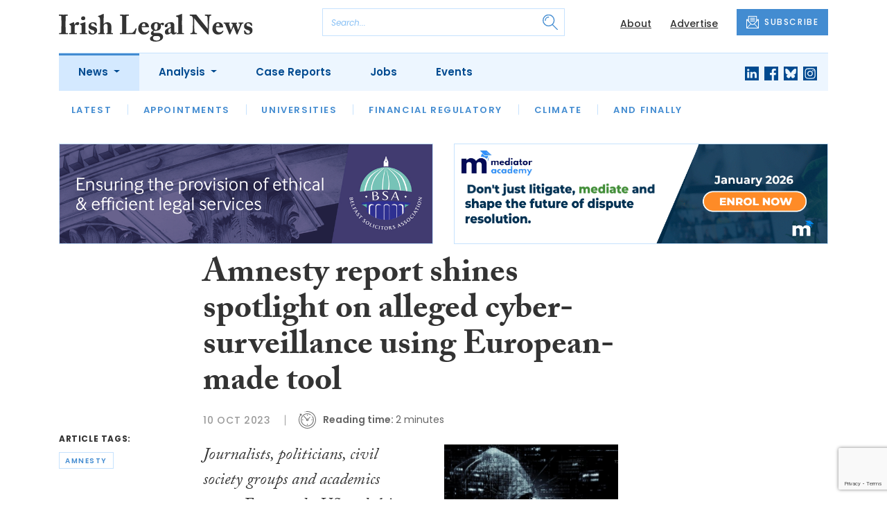

--- FILE ---
content_type: text/html; charset=UTF-8
request_url: https://www.irishlegal.com/articles/amnesty-report-shines-spotlight-on-alleged-cyber-surveillance-using-european-made-tool
body_size: 10705
content:
<!DOCTYPE html>
<html lang="en">
<head>
    <meta charset="UTF-8">
    <meta http-equiv="X-UA-Compatible" content="IE=edge">
    <meta name="viewport" content="width=device-width, initial-scale=1.0">
    <title>Amnesty report shines spotlight on alleged cyber-surveillance using European-made tool | Irish Legal News</title>
    <meta name="description" content="Journalists, politicians, civil society groups and academics across Europe, the US and Asia have allegedly been targeted with a cyber-surveillance weapon developed by a group of European companies, according to human rights campaigners. The allegations about the widespread use of the Predator softwa">

        <!-- Google Tag Manager -->
    <script>(function(w,d,s,l,i){w[l]=w[l]||[];w[l].push({'gtm.start':
    new Date().getTime(),event:'gtm.js'});var f=d.getElementsByTagName(s)[0],
    j=d.createElement(s),dl=l!='dataLayer'?'&l='+l:'';j.async=true;j.src=
    'https://www.googletagmanager.com/gtm.js?id='+i+dl;f.parentNode.insertBefore(j,f);
    })(window,document,'script','dataLayer','GTM-TLVLTR2');</script>
    <!-- End Google Tag Manager -->
    
        <script src="https://www.google.com/recaptcha/api.js" async defer></script>
    <script>
    function submitSubscribeModal(token) {
        document.getElementById("subscribe-modal").submit();
    }
    function submitSubscribe(token) {
        document.getElementById("subscribe").submit();
    }
    </script>
    
    
    <link rel="canonical" href="https://www.irishlegal.com/articles/amnesty-report-shines-spotlight-on-alleged-cyber-surveillance-using-european-made-tool" />
<script type="application/ld+json">
{
    "@context": "https://schema.org",
    "@type": "NewsArticle",
    "headline": "Amnesty report shines spotlight on alleged cyber-surveillance using European-made tool",
    "image": [
      "https://www.irishlegal.com/storage/063cf768c34ca6ee5cf292a030c28188dc1b5bf3.jpg",
      "https://www.irishlegal.com/storage/f0146dc0dfa7cdbc154463920b87b836b210b215.jpg",
      "https://www.irishlegal.com/storage/e3fbe203febec6fd087d614c644b5c29208b5624.jpg"
    ],
    "datePublished": "2023-10-10T14:14:18+01:00",
        "publisher": [
        {
          "name": "Irish Legal News",
          "url": "https://www.irishlegal.com"
        }
    ]
}
</script>

    
    <!-- Facebook -->
    <meta property="og:locale" content="en_GB" />
    <meta property="og:type" content="article" />
    <meta property="og:title" content="Amnesty report shines spotlight on alleged cyber-surveillance using European-made tool" />
    <meta property="og:description" content="Journalists, politicians, civil society groups and academics across Europe, the US and Asia have allegedly been targeted with a cyber-surveillance weapon developed by a group of European companies, according to human rights campaigners. The allegations about the widespread use of the Predator softwa" />
    <meta property="og:url" content="https://www.irishlegal.com/articles/amnesty-report-shines-spotlight-on-alleged-cyber-surveillance-using-european-made-tool" />
    <meta property="og:site_name" content="Irish Legal News" />
    <meta property="og:image" content="https://www.irishlegal.com/storage/063cf768c34ca6ee5cf292a030c28188dc1b5bf3.jpg" />
    <meta property="og:image:secure_url" content="https://www.irishlegal.com/storage/063cf768c34ca6ee5cf292a030c28188dc1b5bf3.jpg" />
    <meta property="og:image:width" content="300" />
    <meta property="og:image:height" content="300" />

    <!-- Favicon -->
    <link rel="icon" type="image/png" href="https://www.irishlegal.com/assets/images/favicon/favicon-32x32.png" sizes="32x32" />
    <link rel="icon" type="image/png" href="https://www.irishlegal.com/assets/images/favicon/favicon-16x16.png" sizes="16x16" />

    <!-- Prefetch DNS -->
    <link rel="dns-prefetch" href="//cdn.jsdelivr.net">
    <link rel="dns-prefetch" href="//use.typekit.net">
    <link rel="dns-prefetch" href="//fonts.googleapis.com">
    <link rel="dns-prefetch" href="//cdnjs.cloudflare.com">

    <!-- Bootstrap CSS -->
    <link href="https://cdn.jsdelivr.net/npm/bootstrap@5.0.2/dist/css/bootstrap.min.css" rel="stylesheet" integrity="sha384-EVSTQN3/azprG1Anm3QDgpJLIm9Nao0Yz1ztcQTwFspd3yD65VohhpuuCOmLASjC" crossorigin="anonymous">

    <link rel="stylesheet" href="https://use.typekit.net/mkq0dhu.css">
    <link href="https://fonts.googleapis.com/css2?family=Poppins:ital,wght@0,300;0,400;0,500;0,600;0,700;1,300;1,400;1,500;1,600;1,700&display=swap" rel="stylesheet">

    <link rel="stylesheet" href="https://cdnjs.cloudflare.com/ajax/libs/normalize/8.0.1/normalize.min.css" integrity="sha512-NhSC1YmyruXifcj/KFRWoC561YpHpc5Jtzgvbuzx5VozKpWvQ+4nXhPdFgmx8xqexRcpAglTj9sIBWINXa8x5w==" crossorigin="anonymous" />

    <!-- Font Awesome -->
    <link rel="stylesheet" href="https://cdnjs.cloudflare.com/ajax/libs/font-awesome/5.15.3/css/all.min.css" integrity="sha512-iBBXm8fW90+nuLcSKlbmrPcLa0OT92xO1BIsZ+ywDWZCvqsWgccV3gFoRBv0z+8dLJgyAHIhR35VZc2oM/gI1w==" crossorigin="anonymous" referrerpolicy="no-referrer" />

    <link rel="stylesheet" href="https://www.irishlegal.com/css/styles.css?20251007">
</head>
<body class="open-subnav">
        <!-- Google Tag Manager (noscript) -->
    <noscript><iframe src="https://www.googletagmanager.com/ns.html?id=GTM-TLVLTR2"
    height="0" width="0" style="display:none;visibility:hidden"></iframe></noscript>
    <!-- End Google Tag Manager (noscript) -->
            <header class="sfn-header" style="top: auto; position: static;">
        <div class="sfn-header-main navbar-expand-lg">
            <div class="container">
                <div class="row align-items-center">
                    <div class="col-6 col-lg-3 col-xl-4">
                        <div class="logo-holder">
                            <div class="sfn-toggle-button">
                                <div class="toggle-button">
                                    <div class="line-top"></div>
                                    <div class="line-middle"></div>
                                    <div class="line-bottom"></div>
                                </div>
                            </div>
                            <div class="navbar-brand logo">
                                <a href="https://www.irishlegal.com">
                                    <img src="https://www.irishlegal.com/assets/images/logos/irish-legal-news-logo.svg" alt="Logo" class="d-none d-lg-block" style="height: 40px; margin-bottom: -15px;"/>
                                    <img src="https://www.irishlegal.com/assets/images/logos/iln-logo-main.svg" alt="Logo" class="d-block d-lg-none" style="width: 80px"/>
                                </a>
                            </div>
                        </div>
                    </div>

                    <div class="col-6 col-lg-4 col-xl-4 order-lg-3">
                        <div class="sfn-header-top-links">
                            <nav>
                                <ul>
                                                                        <li class="d-none d-lg-block">
                                        <a href="https://www.irishlegal.com/about">
                                            About
                                        </a>
                                    </li>
                                                                        <li class="d-none d-lg-block">
                                        <a href="https://www.irishlegal.com/advertise">
                                            Advertise
                                        </a>
                                    </li>
                                                                        <li class="sfn-header-cta">
                                        <a href="#" class="btn btn-primary btn-has-icon-left" data-bs-toggle="modal" data-bs-target="#subscribeModal">
                                            <img src="https://www.irishlegal.com/assets/images/icons/newsletter-icon.svg" alt="Newsletter icon">
                                            SUBSCRIBE
                                        </a>
                                    </li>
                                </ul>
                            </nav>
                        </div>
                    </div>

                    <div class="col-lg-5 order-lg-2 col-xl-4 d-none d-lg-block">
                        <div class="searchbar">
                            <div class="searchbar__inner">
                                <form action="https://www.irishlegal.com/articles/search" method="get">
                                    <input type="text" placeholder="Search..." name="query" >
                                    <input type="submit" value="" style="background-image: url('https://www.irishlegal.com/assets/images/icons/magnifying-glass-icon.svg');">
                                </form>
                            </div>
                        </div>
                    </div>
                </div>
            </div>
        </div>

        <div class="sfn-header-nav navbar navbar-expand-lg">
    <div>
        <div class="container">
            <div class="row">
                <div class="col-lg-12">
                    <div class="sfn-header-nav__holder">
                        <div>
                            <nav class="sfn-header-nav__inner">
                                <ul class="navbar-nav">
                                                                                                            <li class="dropdown">
                                        <a href="https://www.irishlegal.com/category/news" class="dropdown-toggle active">
                                            News
                                        </a>
                                        <ul class="sfn-header-subnav" style="z-index: 3;">
                                            <li>
                                                <a href="https://www.irishlegal.com/category/news">Latest</a>
                                            </li>
                                                                                        <li>
                                                <a href="https://www.irishlegal.com/category/news/appointments">Appointments</a>
                                            </li>
                                                                                        <li>
                                                <a href="https://www.irishlegal.com/category/news/universities">Universities</a>
                                            </li>
                                                                                        <li>
                                                <a href="https://www.irishlegal.com/category/news/financial-regulatory">Financial Regulatory</a>
                                            </li>
                                                                                        <li>
                                                <a href="https://www.irishlegal.com/category/news/climate">Climate</a>
                                            </li>
                                                                                        <li>
                                                <a href="https://www.irishlegal.com/category/news/and-finally">And Finally</a>
                                            </li>
                                                                                    </ul>
                                    </li>
                                                                                                                                                <li class="dropdown">
                                        <a href="https://www.irishlegal.com/category/analysis" class="dropdown-toggle">
                                            Analysis
                                        </a>
                                        <ul class="sfn-header-subnav">
                                            <li>
                                                <a href="https://www.irishlegal.com/category/analysis">Latest</a>
                                            </li>
                                                                                        <li>
                                                <a href="https://www.irishlegal.com/category/analysis/opinion">Opinion</a>
                                            </li>
                                                                                        <li>
                                                <a href="https://www.irishlegal.com/category/analysis/interviews">Interviews</a>
                                            </li>
                                                                                        <li>
                                                <a href="https://www.irishlegal.com/category/analysis/reviews">Reviews</a>
                                            </li>
                                                                                        <li>
                                                <a href="https://www.irishlegal.com/category/analysis/our-legal-heritage">Our Legal Heritage</a>
                                            </li>
                                                                                        <li>
                                                <a href="https://www.irishlegal.com/category/analysis/lawyer-of-the-month">Lawyer of the Month</a>
                                            </li>
                                                                                    </ul>
                                    </li>
                                                                                                                                                <li>
                                        <a href="https://www.irishlegal.com/category/case-reports">
                                            Case Reports
                                        </a>
                                    </li>
                                                                                                            <li>
                                        <a href="https://www.irishlegal.com/jobs">
                                            Jobs
                                        </a>
                                    </li>
                                                                        <li>
                                        <a href="https://www.irishlegal.com/events">
                                            Events
                                        </a>
                                    </li>
                                                                    </ul>
                            </nav>
                        </div>

                        <div class="sfn-social">
                            <nav>
                                <ul class="sfn-social__media">
                                                                        <li>
                                        <a href="https://linkedin.com/company/irishlegalnews" target="_blank">
                                            <img src="https://www.irishlegal.com/assets/images/brands/linkedin.svg" alt="LinkedIn">
                                        </a>
                                    </li>
                                                                                                            <li>
                                        <a href="https://facebook.com/irishlegalnews" target="_blank">
                                            <img src="https://www.irishlegal.com/assets/images/brands/facebook.svg" alt="Facebook">
                                        </a>
                                    </li>
                                                                                                            <li>
                                        <a href="https://bsky.app/profile/irishlegal.com" target="_blank">
                                            <img src="https://www.irishlegal.com/assets/images/brands/bluesky.svg" alt="Bluesky">
                                        </a>
                                    </li>
                                                                                                                                                <li>
                                        <a href="https://instagram.com/irishlegalnews" target="_blank">
                                            <img src="https://www.irishlegal.com/assets/images/brands/instagram.svg" alt="Instagram">
                                        </a>
                                    </li>
                                                                                                                                            </ul>
                            </nav>
                        </div>
                    </div>
                </div>
            </div>
        </div>
    </div>
</div>

        <div class="sfn-header-slide">
    <div class="sfn-header-slide__top">
        <div class="sfn-header-slide__left">
            <div class="sfn-header-slide__close">
                <img src="https://www.irishlegal.com/assets/images/icons/arrow-left-dark.svg" alt="Arrow left dark">
            </div>
            <div class="sfn-header-slide__logo">
                <a href="https://www.irishlegal.com">
                    <img src="https://www.irishlegal.com/assets/images/logos/iln-logo-main.svg" alt="SFN Logo"/>
                </a>
            </div>
        </div>

        <div class="sfn-header-slide__action">
            <a href="#" class="btn btn-primary btn-has-icon-left" data-bs-toggle="modal" data-bs-target="#subscribeModal">
                <img src="https://www.irishlegal.com/assets/images/icons/newsletter-icon.svg" alt="Newsletter icon">
                SUBSCRIBE
            </a>
        </div>
    </div>

    <div class="sfn-header-slide__search">
        <div class="searchbar">
            <div class="searchbar__inner">
                <form action="https://www.irishlegal.com/articles/search" method="get">
                    <input type="text" placeholder="Search..." name="query" >
                    <input type="submit" value="" style="background-image: url('https://www.irishlegal.com/assets/images/icons/magnifying-glass-icon.svg');">
                </form>
            </div>
        </div>
    </div>

    <div class="sfn-header-slide__nav">
        <nav class="navbar navbar-collapse collapse show" id="navbarSupportedContent">
            <ul class="navbar-nav me-auto">
                                                <li class="dropdown">
                    <a class="dropdown-toggle" href="https://www.irishlegal.com/category/news">
                        News
                    </a>
                    <span class="dropdown-toggle--close" id="navnews" role="button" data-bs-toggle="dropdown" aria-expanded="true"></span>
                    <ul class="dropdown-menu" aria-labelledby="navnews" data-bs-popper="none">
                        <li>
                            <a href="https://www.irishlegal.com/category/news">Latest</a>
                        </li>
                                                <li>
                            <a href="https://www.irishlegal.com/category/news/appointments">Appointments</a>
                        </li>
                                                <li>
                            <a href="https://www.irishlegal.com/category/news/universities">Universities</a>
                        </li>
                                                <li>
                            <a href="https://www.irishlegal.com/category/news/financial-regulatory">Financial Regulatory</a>
                        </li>
                                                <li>
                            <a href="https://www.irishlegal.com/category/news/climate">Climate</a>
                        </li>
                                                <li>
                            <a href="https://www.irishlegal.com/category/news/and-finally">And Finally</a>
                        </li>
                                            </ul>
                </li>
                                                                <li class="dropdown">
                    <a class="dropdown-toggle" href="https://www.irishlegal.com/category/analysis">
                        Analysis
                    </a>
                    <span class="dropdown-toggle--close" id="navanalysis" role="button" data-bs-toggle="dropdown" aria-expanded="true"></span>
                    <ul class="dropdown-menu" aria-labelledby="navanalysis" data-bs-popper="none">
                        <li>
                            <a href="https://www.irishlegal.com/category/analysis">Latest</a>
                        </li>
                                                <li>
                            <a href="https://www.irishlegal.com/category/analysis/opinion">Opinion</a>
                        </li>
                                                <li>
                            <a href="https://www.irishlegal.com/category/analysis/interviews">Interviews</a>
                        </li>
                                                <li>
                            <a href="https://www.irishlegal.com/category/analysis/reviews">Reviews</a>
                        </li>
                                                <li>
                            <a href="https://www.irishlegal.com/category/analysis/our-legal-heritage">Our Legal Heritage</a>
                        </li>
                                                <li>
                            <a href="https://www.irishlegal.com/category/analysis/lawyer-of-the-month">Lawyer of the Month</a>
                        </li>
                                            </ul>
                </li>
                                                                <li>
                    <a href="https://www.irishlegal.com/category/case-reports">
                        Case Reports
                    </a>
                </li>
                                                <li>
                    <a href="https://www.irishlegal.com/jobs">
                        Jobs
                    </a>
                </li>
                                <li>
                    <a href="https://www.irishlegal.com/events">
                        Events
                    </a>
                </li>
                            </ul>
        </nav>
    </div>


    <div class="sfn-header-slide__info">
        <div class="sfn-social">
            <nav>
                <ul class="sfn-social__nav d-block d-lg-none">
                                        <li>
                        <a href="https://www.irishlegal.com/about">
                            About
                        </a>
                    </li>
                                        <li>
                        <a href="https://www.irishlegal.com/advertise">
                            Advertise
                        </a>
                    </li>
                                        <hr>
                                        <li>
                        <a href="https://www.irishlegal.com/privacy-policy">
                            Privacy Policy
                        </a>
                    </li>
                                        <li>
                        <a href="https://www.irishlegal.com/cookies">
                            Cookies
                        </a>
                    </li>
                                        <li>
                        <a href="https://www.irishlegal.com/modern-slavery">
                            Modern Slavery
                        </a>
                    </li>
                                    </ul>
            </nav>

            <nav>
                <ul class="sfn-social__media">
                                        <li>
                        <a href="https://linkedin.com/company/irishlegalnews" target="_blank">
                            <img src="https://www.irishlegal.com/assets/images/brands/linkedin-light-blue.svg" alt="LinkedIn">
                        </a>
                    </li>
                                                            <li>
                        <a href="https://facebook.com/irishlegalnews" target="_blank">
                            <img src="https://www.irishlegal.com/assets/images/brands/facebook-light-blue.svg" alt="Facebook">
                        </a>
                    </li>
                                                            <li>
                        <a href="https://bsky.app/profile/irishlegal.com" target="_blank">
                            <img src="https://www.irishlegal.com/assets/images/brands/bluesky-light-blue.svg" alt="Bluesky">
                        </a>
                    </li>
                                                                                <li>
                        <a href="https://instagram.com/irishlegalnews" target="_blank">
                            <img src="https://www.irishlegal.com/assets/images/brands/instagram-light-blue.svg" alt="Instagram">
                        </a>
                    </li>
                                                                            </ul>
            </nav>

            <nav>
                <ul class="sfn-social__list-icons d-block d-lg-none">
                                        <li>
                        <img src="https://www.irishlegal.com/assets/images/icons/phone-icon-light.svg" alt="Phone icon">
                        <a href="tel:+35316950328">+353 1695 0328</a>
                    </li>
                    
                                        <li>
                        <img src="https://www.irishlegal.com/assets/images/icons/email-icon-light.svg" alt="Email icon">
                        <a href="mailto:newsdesk@irishlegal.com">newsdesk@irishlegal.com</a>
                    </li>
                                    </ul>
            </nav>
        </div>
    </div>
</div>
    </header>

    <main class="article-page">
    <!-- Advert (tablet+) -->
    <div class="mb-3 d-none d-lg-block">
    <div class="container">
        <div class="row">
            <div class="col-md-6 align-self-center">
                <div class="sfn-banner my-0">
                    <a href="https://www.irishlegal.com/advert-click/NA==" target="_blank" rel="nofollow" data-advert="NA=="><img src="https://www.irishlegal.com/uploads/bsa-web-2x.gif" class="advert" data-advert="NA=="></a>                </div>
            </div>

            <div class="col-md-6 align-self-center">
                <div class="sfn-banner my-0">
                    <a href="https://www.irishlegal.com/advert-click/6880cc4f60896" target="_blank" rel="nofollow" data-advert="6880cc4f60896"><img src="https://www.irishlegal.com/uploads/GIF-BANNER-JAN26%20Course%20Ad.gif" class="advert" data-advert="6880cc4f60896"></a>                </div>
            </div>
        </div>
    </div>
</div>

    <!-- Advert (mobile) -->
    <div class="container">
        <div class="row">
            <div class="sfn-banner mt-0 mb-4 d-block d-lg-none">
                <a href="https://www.irishlegal.com/advert-click/68da4d17d2782" target="_blank" rel="nofollow" data-advert="68da4d17d2782"><img src="https://www.irishlegal.com/content/2025/behan-associates.jpg" class="advert" data-advert="68da4d17d2782"></a>
            </div>
        </div>
    </div>

    <div class="sfn-sidebar-fixed--contain sfn-article-content">
        <div class="container">
            <div class="row">
                <div class="col-lg-2 col-xxl-2">
                    <div class="sfn-article-meta d-none d-lg-block">
                                                <div class="sfn-article-meta-inner">
    <h6>Article Tags:</h6>

    <div class="sfn-article-meta-tags">
                <div class="sfn-meta__badge">
            <a href="https://www.irishlegal.com/tag/amnesty">amnesty</a>
        </div>
            </div>
</div>
                    </div>
                </div>

                <article class="col-12 col-lg-7 col-xxl-8">
                    <div class="sfn-article">
                        <div class="sfn-article__heading">
                            <h1>Amnesty report shines spotlight on alleged cyber-surveillance using European-made tool</h1>
                        </div>

                        <div class="sfn-article__meta">
                            <div class="sfn-meta__holder">
                                <time datetime="2023-10-10" class="sfn-meta__date">
                                    10 Oct 2023
                                </time>

                                <address class="sfn-meta__time d-block">
                                    <img src="https://www.irishlegal.com/assets/images/icons/clock-icon.svg" alt="Clock icon">
                                    <i>Reading time:</i> <span>2 minutes</span>
                                </address>
                            </div>
                        </div>

                        <div class="sfn-article-meta mt-4 mb-4 d-block d-lg-none">
                                                        <div class="sfn-article-meta-inner">
    <h6>Article Tags:</h6>

    <div class="sfn-article-meta-tags">
                <div class="sfn-meta__badge">
            <a href="https://www.irishlegal.com/tag/amnesty">amnesty</a>
        </div>
            </div>
</div>
                        </div>

                        
                        <div class="sfn-article__content">
                            <div class="float-end ps-5 pb-5 w-50"><div class="sfn-article__featured-image mb-4">
                <img src="https://www.irishlegal.com/uploads/Cyber%20Security%20PIXA.jpg" alt="Amnesty report shines spotlight on alleged cyber-surveillance using European-made tool" class="w-100">
            </div></div><div class="sfn-article__subheading pb-0"><h3><p>Journalists, politicians, civil society groups and academics across Europe, the US and Asia have allegedly been targeted with a cyber-surveillance weapon developed by a group of European companies, according to human rights campaigners.</p></h3></div> <p>The allegations about the widespread use of the Predator software have emerged in an investigation by Amnesty International in partnership with the European Investigative Collaborations and backed by additional in-depth reporting by <em>Mediapart</em> and <em>Der Spiegel</em>.</p> <p>In the report, <a href="https://www.amnesty.org/en/documents/act10/7245/2023/en/"><em>The Predator Files: Caught in the Net</em></a>, Amnesty&rsquo;s security lab says targets of Predator have included UN officials, a senator and congressman in the USA and even the presidents of the European Parliament and Taiwan.</p> <p>Predator was developed and sold by the Intellexa alliance. According to Amnesty, this alliance, which has advertised itself as &ldquo;EU-based and regulated&rdquo;, is a complex and often changing group of companies that develops and sells surveillance products, including the Predator spyware.</p> <p>Between February and June this year, Twitter and Facebook were used to publicly target at least 50 accounts belonging to 27 individuals and 23 institutions, according to the report.</p> <p>Agn&egrave;s Callamard, secretary general at Amnesty International, said: &#8220;Yet again, we have evidence of powerful surveillance tools being used in brazen attacks. The targets this time around are journalists in exile, public figures and intergovernmental officials. But let&rsquo;s make no mistake: the victims are all of us, our societies, good governance and everyone&rsquo;s human rights.</p> <p>&ldquo;The Intellexa alliance, European-based developers of Predator and other surveillance products have done nothing to limit who is able to use this spyware and for what purpose.</p> <p>&#8220;Instead, they are lining their pockets and ignoring the serious human rights implications at stake. In the wake of this latest scandal, surely the only effective response is for states to impose an immediate worldwide ban on highly invasive spyware.&#8221;</p>
                        </div>
                    </div>

                    <div class="sfn-article-subscribe">
                        <span class="sfn-article-subscribe__text">
                            Join over 11,900 lawyers, north and south, in receiving our FREE daily email newsletter
                        </span>
                        <div class="sfn-newsletter-modal__form">
    <form id="subscribe" action="https://www.irishlegal.com/subscribe" method="post">
        <input type="hidden" name="_token" value="1Xwu16xA16RybAJSW3rLt1C9PLBAzEgAUcEQaWvQ" autocomplete="off">        <input type="hidden" name="source" value="article">
        <input type="email" name="email" placeholder="Enter your email...">
                <button type="button" class="g-recaptcha" data-sitekey="6LfmKmkdAAAAAKEPWLxwON9Jd0MIRE8Z6Ygwqg4V" data-callback='submitSubscribe'>Subscribe</button>
            </form>
</div>
                    </div>
                </article>

                <div class="col-lg-3 col-xxl-2">
                    <div class="sfn-sidebar-fixed-container">
                        <div class="sfn-sidebar-fixed sfn-article-social">
                            <div class="sfn-article-social-media">
                                <img src="https://www.irishlegal.com/assets/images/icons/share-icon.svg" alt="Share icon">
                                <div>
                                    <h6>Share this article:</h6>
                                    <nav>
                                        <ul class="sfn-social__media">
                                            <li>
                                                <a href="https://www.facebook.com/sharer/sharer.php?u=https%3A%2F%2Fwww.irishlegal.com%2Farticles%2Famnesty-report-shines-spotlight-on-alleged-cyber-surveillance-using-european-made-tool%3Futm_source%3Dfacebook%26utm_medium%3Dsocial_share%26utm_campaign%3Duser_generated%26utm_content%3Dweb_share_button" target="_blank">
                                                    <img src="https://www.irishlegal.com/assets/images/brands/facebook-light-blue.svg" alt="Facebook">
                                                </a>
                                            </li>
                                            <li>
                                                <a href="https://x.com/intent/tweet?text=Amnesty report shines spotlight on alleged cyber-surveillance using European-made tool&url=https%3A%2F%2Fwww.irishlegal.com%2Farticles%2Famnesty-report-shines-spotlight-on-alleged-cyber-surveillance-using-european-made-tool%3Futm_source%3Dtwitter%26utm_medium%3Dsocial_share%26utm_campaign%3Duser_generated%26utm_content%3Dweb_share_button" target="_blank">
                                                    <img src="https://www.irishlegal.com/assets/images/brands/x-light-blue.svg" alt="X">
                                                </a>
                                            </li>
                                            <li>
                                                <a href="https://www.linkedin.com/shareArticle?url=https%3A%2F%2Fwww.irishlegal.com%2Farticles%2Famnesty-report-shines-spotlight-on-alleged-cyber-surveillance-using-european-made-tool%3Futm_source%3Dlinkedin%26utm_medium%3Dsocial_share%26utm_campaign%3Duser_generated%26utm_content%3Dweb_share_button&title=Amnesty report shines spotlight on alleged cyber-surveillance using European-made tool" target="_blank">
                                                    <img src="https://www.irishlegal.com/assets/images/brands/linkedin-light-blue.svg" alt="Linked In">
                                                </a>
                                            </li>
                                        </ul>
                                    </nav>
                                </div>
                            </div>

                            <div class="sfn-article-social-newsletter d-none d-lg-flex">
                                <img src="https://www.irishlegal.com/assets/images/icons/bell-icon.svg" alt="Bell icon">
                                <div>
                                    <h6>Subscribe to our newsletter to not miss articles like this one:</h6>
                                    <a href="#" class="btn btn-primary btn-sm btn-has-icon-left" data-bs-toggle="modal" data-bs-target="#subscribeModal">
                                        <img src="https://www.irishlegal.com/assets/images/icons/newsletter-icon.svg" alt="Newsletter icon">
                                        SUBSCRIBE
                                    </a>
                                </div>
                            </div>
                        </div>
                    </div>
                </div>
            </div>
        </div>
    </div>


    <div class="sfn-article-bottom">
        <!-- Advert (mobile) -->
        <div class="container">
            <div class="row">
                <div class="sfn-banner m-0 d-block d-lg-none">
                    <a href="https://www.irishlegal.com/advert-click/6880cc4f60896" target="_blank" rel="nofollow" data-advert="6880cc4f60896"><img src="https://www.irishlegal.com/uploads/GIF-BANNER-JAN26%20Course%20Ad.gif" class="advert" data-advert="6880cc4f60896"></a>
                </div>
            </div>
        </div>
                                                        <div class="container pt-5 pt-lg-0">
                        <div class="row">
                            <div class="col-md-12">
                                <div class="sfn-title-long">
                                    <h1>Related Articles</h1>
                                </div>
                            </div>
                        </div>
                        <div class="row">
                                                        <div class="col-6 col-md-3">
                                <article class="sfn-news-box sfn-news-box--def sfn-news-box--def-vertical mb-4">
                                    <div class="sfn-news-box__image">
    <a href="https://www.irishlegal.com/articles/opinion-us-withdrawals-are-a-vindictive-effort-to-tear-apart-a-global-system-for-cooperation">
        <img src="https://www.irishlegal.com/storage/ae9900811e8c3db298f2dd9a39ba0eba2a80e592.jpg" alt="Box image">
    </a>
</div>
<div class="sfn-news-box__content">
    <div class="sfn-meta__holder">
        <time datetime="2026-01-09" class="sfn-meta__date">
            9 Jan 2026
        </time>

        <address class="sfn-meta__time">
            <img src="https://www.irishlegal.com/assets/images/icons/clock-icon.svg" alt="Clock icon">
            <span>3 minutes</span>
        </address>
    </div>

    <div class="sfn-news-box__title">
        <h3>
            <a href="https://www.irishlegal.com/articles/opinion-us-withdrawals-are-a-vindictive-effort-to-tear-apart-a-global-system-for-cooperation">Opinion: US withdrawals are a vindictive effort to tear apart a global system for cooperation</a>
        </h3>
    </div>

    </div>
                                </article>
                            </div>
                                                        <div class="col-6 col-md-3">
                                <article class="sfn-news-box sfn-news-box--def sfn-news-box--def-vertical mb-4">
                                    <div class="sfn-news-box__image">
    <a href="https://www.irishlegal.com/articles/rights-watch-301">
        <img src="https://www.irishlegal.com/storage/a4cff9cf5aeeed4ce654f0dc0d503936db3865e2.jpg" alt="Box image">
    </a>
</div>
<div class="sfn-news-box__content">
    <div class="sfn-meta__holder">
        <time datetime="2026-01-09" class="sfn-meta__date">
            9 Jan 2026
        </time>

        <address class="sfn-meta__time">
            <img src="https://www.irishlegal.com/assets/images/icons/clock-icon.svg" alt="Clock icon">
            <span>3 minutes</span>
        </address>
    </div>

    <div class="sfn-news-box__title">
        <h3>
            <a href="https://www.irishlegal.com/articles/rights-watch-301">Rights watch</a>
        </h3>
    </div>

    </div>
                                </article>
                            </div>
                                                        <div class="col-6 col-md-3">
                                <article class="sfn-news-box sfn-news-box--def sfn-news-box--def-vertical mb-4">
                                    <div class="sfn-news-box__image">
    <a href="https://www.irishlegal.com/articles/uk-supreme-court-ruling-on-troubles-disclosure-a-grim-day-for-truth">
        <img src="https://www.irishlegal.com/storage/9621d626140242defb78a2f019792be59cda9838.jpg" alt="Box image">
    </a>
</div>
<div class="sfn-news-box__content">
    <div class="sfn-meta__holder">
        <time datetime="2025-12-17" class="sfn-meta__date">
            17 Dec 2025
        </time>

        <address class="sfn-meta__time">
            <img src="https://www.irishlegal.com/assets/images/icons/clock-icon.svg" alt="Clock icon">
            <span>5 minutes</span>
        </address>
    </div>

    <div class="sfn-news-box__title">
        <h3>
            <a href="https://www.irishlegal.com/articles/uk-supreme-court-ruling-on-troubles-disclosure-a-grim-day-for-truth">UK Supreme Court ruling on Troubles disclosure a &#8216;grim day for truth&#8217;</a>
        </h3>
    </div>

    </div>
                                </article>
                            </div>
                                                        <div class="col-6 col-md-3">
                                <article class="sfn-news-box sfn-news-box--def sfn-news-box--def-vertical mb-4">
                                    <div class="sfn-news-box__image">
    <a href="https://www.irishlegal.com/articles/brian-dooley-recognised-with-oslo-human-rights-award">
        <img src="https://www.irishlegal.com/storage/c96c7190349c0d38621fc86bdd528c6a293fc9b1.jpg" alt="Box image">
    </a>
</div>
<div class="sfn-news-box__content">
    <div class="sfn-meta__holder">
        <time datetime="2025-12-16" class="sfn-meta__date">
            16 Dec 2025
        </time>

        <address class="sfn-meta__time">
            <img src="https://www.irishlegal.com/assets/images/icons/clock-icon.svg" alt="Clock icon">
            <span>3 minutes</span>
        </address>
    </div>

    <div class="sfn-news-box__title">
        <h3>
            <a href="https://www.irishlegal.com/articles/brian-dooley-recognised-with-oslo-human-rights-award">Brian Dooley recognised with University of Oslo human rights award</a>
        </h3>
    </div>

    </div>
                                </article>
                            </div>
                                                    </div>
                    </div>
                                        </div>
</main>

    <footer class="sfn-footer">
    <div class="sfn-footer__top">
        <div class="container">
            <div class="row">
                <div class="col-lg-4">
                    <div class="sfn-footer__info">
                        <div class="sfn-footer__logo">
                            <img src="https://www.irishlegal.com/assets/images/logos/irish-legal-news-logo-light.svg" alt="Logo light" style="height: 40px;">
                        </div>

                        <div class="sfn-social">
                            <div class="sfn-footer__socials">
                                <h4 class="d-none d-lg-block">Follow us:</h4>
                                <ul class="sfn-social__media">
                                                                        <li>
                                        <a href="https://linkedin.com/company/irishlegalnews">
                                            <img src="https://www.irishlegal.com/assets/images/brands/linkedin-light.svg" alt="LinkedIn">
                                        </a>
                                    </li>
                                                                                                            <li>
                                        <a href="https://facebook.com/irishlegalnews">
                                            <img src="https://www.irishlegal.com/assets/images/brands/facebook-light.svg" alt="Facebook">
                                        </a>
                                    </li>
                                                                                                            <li>
                                        <a href="https://bsky.app/profile/irishlegal.com">
                                            <img src="https://www.irishlegal.com/assets/images/brands/bluesky-light.svg" alt="Bluesky">
                                        </a>
                                    </li>
                                                                                                                                                <li>
                                        <a href="https://instagram.com/irishlegalnews">
                                            <img src="https://www.irishlegal.com/assets/images/brands/instagram-light.svg" alt="Instagram">
                                        </a>
                                    </li>
                                                                                                                                            </ul>
                            </div>

                            <div class="sfn-footer__contacts">
                                <ul class="sfn-social__list-icons">
                                                                        <li>
                                        <img src="https://www.irishlegal.com/assets/images/icons/phone-icon-light.svg" alt="Phone icon">
                                        <a href="tel:+35316950328">+353 1695 0328</a>
                                    </li>
                                                                                                            <li>
                                        <img src="https://www.irishlegal.com/assets/images/icons/email-icon-light.svg" alt="Email icon">
                                        <a href="mailto:newsdesk@irishlegal.com">newsdesk@irishlegal.com</a>
                                    </li>
                                                                    </ul>
                            </div>
                        </div>
                    </div>
                </div>
                                <div class="col-lg-2">
                    <div class="sfn-footer__nav">
                        <div class="sfn-footer__nav-title">
                            <h2>News</h2>
                            <img src="https://www.irishlegal.com/assets/images/icons/chevron-right-light.svg" alt="Chevron right icon">
                        </div>

                        <div class="sfn-footer__nav-inner">
                            <ul>
                                                                <li>
                                    <a href="https://www.irishlegal.com/category/news/appointments">Appointments</a>
                                </li>
                                                                <li>
                                    <a href="https://www.irishlegal.com/category/news/universities">Universities</a>
                                </li>
                                                                <li>
                                    <a href="https://www.irishlegal.com/category/news/financial-regulatory">Financial Regulatory</a>
                                </li>
                                                                <li>
                                    <a href="https://www.irishlegal.com/category/news/climate">Climate</a>
                                </li>
                                                                <li>
                                    <a href="https://www.irishlegal.com/category/news/and-finally">And Finally</a>
                                </li>
                                                            </ul>
                        </div>
                    </div>
                </div>
                                <div class="col-lg-2">
                    <div class="sfn-footer__nav">
                        <div class="sfn-footer__nav-title">
                            <h2>Analysis</h2>
                            <img src="https://www.irishlegal.com/assets/images/icons/chevron-right-light.svg" alt="Chevron right icon">
                        </div>

                        <div class="sfn-footer__nav-inner">
                            <ul>
                                                                <li>
                                    <a href="https://www.irishlegal.com/category/analysis/opinion">Opinion</a>
                                </li>
                                                                <li>
                                    <a href="https://www.irishlegal.com/category/analysis/interviews">Interviews</a>
                                </li>
                                                                <li>
                                    <a href="https://www.irishlegal.com/category/analysis/reviews">Reviews</a>
                                </li>
                                                                <li>
                                    <a href="https://www.irishlegal.com/category/analysis/our-legal-heritage">Our Legal Heritage</a>
                                </li>
                                                                <li>
                                    <a href="https://www.irishlegal.com/category/analysis/lawyer-of-the-month">Lawyer of the Month</a>
                                </li>
                                                            </ul>
                        </div>
                    </div>
                </div>
                                <div class="col-lg-2">
                    <div class="sfn-footer__nav">
                        <div class="sfn-footer__nav-title">
                            <h2>Explore</h2>
                            <img src="https://www.irishlegal.com/assets/images/icons/chevron-right-light.svg" alt="Chevron right icon">
                        </div>

                        <div class="sfn-footer__nav-inner">
                            <ul>
                                <li>
                                    <a href="https://www.irishlegal.com/jobs">Jobs</a>
                                </li>
                                <li>
                                    <a href="https://www.irishlegal.com/events">Events</a>
                                </li>
                                                                <li>
                                    <a href="https://www.irishlegal.com/about">
                                        About
                                    </a>
                                </li>
                                                                <li>
                                    <a href="https://www.irishlegal.com/advertise">
                                        Advertise
                                    </a>
                                </li>
                                                            </ul>
                        </div>
                    </div>
                </div>
                <div class="col-lg-2">
                    <div class="sfn-footer__nav">
                        <div class="sfn-footer__nav-title">
                            <h2>Legal</h2>
                            <img src="https://www.irishlegal.com/assets/images/icons/chevron-right-light.svg" alt="Chevron right icon">
                        </div>

                        <div class="sfn-footer__nav-inner">
                            <ul>
                                                                <li>
                                    <a href="https://www.irishlegal.com/privacy-policy">
                                        Privacy Policy
                                    </a>
                                </li>
                                                                <li>
                                    <a href="https://www.irishlegal.com/cookies">
                                        Cookies
                                    </a>
                                </li>
                                                                <li>
                                    <a href="https://www.irishlegal.com/modern-slavery">
                                        Modern Slavery
                                    </a>
                                </li>
                                                            </ul>
                        </div>
                    </div>
                </div>
            </div>
        </div>
    </div>
    <div class="sfn-footer__bottom">
        <div class="container">
            <div class="row">
                <div class="col-lg-12">
                    <div class="sfn-footer__bottom-inner">
                        <div class="sfn-footer__copyright">
                            <h6>&copy; Irish Legal News Ltd 2026</h6>
                        </div>

                        <div class="sfn-footer__credits">
                            <h3>Design by:</h3>
                            <a href="https://futurenature.net/" target="_blank">
                                <img src="https://www.irishlegal.com/assets/images/logos/future-nature-logo.svg" alt="Future Nature logo">
                            </a>
                        </div>
                    </div>
                </div>
            </div>
        </div>
    </div>
</footer>

    <!-- Newsletter Modal -->
    <div class="modal sfn-newsletter-modal modal-newsletter fade" id="subscribeModal" tabindex="-1" aria-hidden="true">
    <div class="modal-dialog">
        <div class="modal-content">
            <div class="modal-close" data-bs-dismiss="modal">
                <img src="https://www.irishlegal.com/assets/images/icons/times-icon-white.svg" alt="Times icon">
            </div>
            <div class="modal-body">
            <div class="sfn-newsletter-modal__inner">
                <div class="sfn-newsletter-modal__icon">
                    <img src="https://www.irishlegal.com/assets/images/icons/newsletter-notify-icon.svg" alt="Newsletter Notify Icon">
                </div>
                <div class="sfn-newsletter-modal__title">
                    <h3>Join over 11,900 lawyers, north and south, in receiving our FREE daily email newsletter</h3>
                </div>
                <div class="sfn-newsletter-modal__content">
                    <p>Irish Legal News is the only daily news service for lawyers in both jurisdictions, delivered directly to your email inbox.</p>
                </div>
                <div class="sfn-newsletter-modal__form">
                    <form id="subscribe-modal" action="https://www.irishlegal.com/subscribe" method="post">
                        <input type="hidden" name="_token" value="1Xwu16xA16RybAJSW3rLt1C9PLBAzEgAUcEQaWvQ" autocomplete="off">                        <input type="hidden" name="source" value="modal">
                        <input type="email" name="email" placeholder="Enter your email...">
                                                <button type="button" class="g-recaptcha" data-sitekey="6LfmKmkdAAAAAKEPWLxwON9Jd0MIRE8Z6Ygwqg4V" data-callback='submitSubscribeModal'>Subscribe</button>
                                            </form>
                </div>
            </div>
            </div>
        </div>
    </div>
</div>

    
    <script src="https://cdnjs.cloudflare.com/ajax/libs/jquery/3.6.0/jquery.min.js" integrity="sha512-894YE6QWD5I59HgZOGReFYm4dnWc1Qt5NtvYSaNcOP+u1T9qYdvdihz0PPSiiqn/+/3e7Jo4EaG7TubfWGUrMQ==" crossorigin="anonymous"></script>
    <script src="https://cdn.jsdelivr.net/npm/bootstrap@5.0.2/dist/js/bootstrap.bundle.min.js" integrity="sha384-MrcW6ZMFYlzcLA8Nl+NtUVF0sA7MsXsP1UyJoMp4YLEuNSfAP+JcXn/tWtIaxVXM" crossorigin="anonymous"></script>
    <script src="https://www.irishlegal.com/js/jquery.sticky.js"></script>
    <script src="https://www.irishlegal.com/js/cuttr.min.js"></script>
    <script src="https://www.irishlegal.com/js/truncateHeadings.js"></script>
    <script src="https://www.irishlegal.com/js/functions.js"></script>

        <script src="https://www.irishlegal.com/js/showSubnav.js"></script>
    
    <script>
    function stickyHeader() {
        $('.sfn-header').sticky({
            topSpacing: 0,
            zIndex: 100,
            wrapperClassName: 'header-wrapper'
        });
    }

    jQuery(document).ready(function($){
         toggleSubnavOnScroll();         stickyHeader();
    });

    jQuery(window).resize(function($) {
         toggleSubnavOnScroll();         stickyHeader();
    });
    </script>

    <script>
function sidebarOffset() {
    if (jQuery(window).width() > 991) {
        // Take article heading's height and apply it as an offset to left sidebar
        var articleHeadingHeight = $('.sfn-article__heading > h1').height();
        $('.sfn-article-meta').css({'paddingTop': articleHeadingHeight + 50});
    } else {
        $('.sfn-article-meta').css({'paddingTop': 0});
    }
}

function stickySidebar() {
    // Sticky elements (Article page)
    $('.sfn-sidebar-fixed').sticky({
        topSpacing: 180,
    });
}

jQuery(document).ready(function($){
    sidebarOffset();
    stickySidebar();
});

jQuery(window).resize(function($) {
    sidebarOffset();
    stickySidebar();
});
</script>
</body>
</html>


--- FILE ---
content_type: text/html; charset=utf-8
request_url: https://www.google.com/recaptcha/api2/anchor?ar=1&k=6LfmKmkdAAAAAKEPWLxwON9Jd0MIRE8Z6Ygwqg4V&co=aHR0cHM6Ly93d3cuaXJpc2hsZWdhbC5jb206NDQz&hl=en&v=PoyoqOPhxBO7pBk68S4YbpHZ&size=invisible&anchor-ms=20000&execute-ms=30000&cb=8okkxrdkl8mc
body_size: 49371
content:
<!DOCTYPE HTML><html dir="ltr" lang="en"><head><meta http-equiv="Content-Type" content="text/html; charset=UTF-8">
<meta http-equiv="X-UA-Compatible" content="IE=edge">
<title>reCAPTCHA</title>
<style type="text/css">
/* cyrillic-ext */
@font-face {
  font-family: 'Roboto';
  font-style: normal;
  font-weight: 400;
  font-stretch: 100%;
  src: url(//fonts.gstatic.com/s/roboto/v48/KFO7CnqEu92Fr1ME7kSn66aGLdTylUAMa3GUBHMdazTgWw.woff2) format('woff2');
  unicode-range: U+0460-052F, U+1C80-1C8A, U+20B4, U+2DE0-2DFF, U+A640-A69F, U+FE2E-FE2F;
}
/* cyrillic */
@font-face {
  font-family: 'Roboto';
  font-style: normal;
  font-weight: 400;
  font-stretch: 100%;
  src: url(//fonts.gstatic.com/s/roboto/v48/KFO7CnqEu92Fr1ME7kSn66aGLdTylUAMa3iUBHMdazTgWw.woff2) format('woff2');
  unicode-range: U+0301, U+0400-045F, U+0490-0491, U+04B0-04B1, U+2116;
}
/* greek-ext */
@font-face {
  font-family: 'Roboto';
  font-style: normal;
  font-weight: 400;
  font-stretch: 100%;
  src: url(//fonts.gstatic.com/s/roboto/v48/KFO7CnqEu92Fr1ME7kSn66aGLdTylUAMa3CUBHMdazTgWw.woff2) format('woff2');
  unicode-range: U+1F00-1FFF;
}
/* greek */
@font-face {
  font-family: 'Roboto';
  font-style: normal;
  font-weight: 400;
  font-stretch: 100%;
  src: url(//fonts.gstatic.com/s/roboto/v48/KFO7CnqEu92Fr1ME7kSn66aGLdTylUAMa3-UBHMdazTgWw.woff2) format('woff2');
  unicode-range: U+0370-0377, U+037A-037F, U+0384-038A, U+038C, U+038E-03A1, U+03A3-03FF;
}
/* math */
@font-face {
  font-family: 'Roboto';
  font-style: normal;
  font-weight: 400;
  font-stretch: 100%;
  src: url(//fonts.gstatic.com/s/roboto/v48/KFO7CnqEu92Fr1ME7kSn66aGLdTylUAMawCUBHMdazTgWw.woff2) format('woff2');
  unicode-range: U+0302-0303, U+0305, U+0307-0308, U+0310, U+0312, U+0315, U+031A, U+0326-0327, U+032C, U+032F-0330, U+0332-0333, U+0338, U+033A, U+0346, U+034D, U+0391-03A1, U+03A3-03A9, U+03B1-03C9, U+03D1, U+03D5-03D6, U+03F0-03F1, U+03F4-03F5, U+2016-2017, U+2034-2038, U+203C, U+2040, U+2043, U+2047, U+2050, U+2057, U+205F, U+2070-2071, U+2074-208E, U+2090-209C, U+20D0-20DC, U+20E1, U+20E5-20EF, U+2100-2112, U+2114-2115, U+2117-2121, U+2123-214F, U+2190, U+2192, U+2194-21AE, U+21B0-21E5, U+21F1-21F2, U+21F4-2211, U+2213-2214, U+2216-22FF, U+2308-230B, U+2310, U+2319, U+231C-2321, U+2336-237A, U+237C, U+2395, U+239B-23B7, U+23D0, U+23DC-23E1, U+2474-2475, U+25AF, U+25B3, U+25B7, U+25BD, U+25C1, U+25CA, U+25CC, U+25FB, U+266D-266F, U+27C0-27FF, U+2900-2AFF, U+2B0E-2B11, U+2B30-2B4C, U+2BFE, U+3030, U+FF5B, U+FF5D, U+1D400-1D7FF, U+1EE00-1EEFF;
}
/* symbols */
@font-face {
  font-family: 'Roboto';
  font-style: normal;
  font-weight: 400;
  font-stretch: 100%;
  src: url(//fonts.gstatic.com/s/roboto/v48/KFO7CnqEu92Fr1ME7kSn66aGLdTylUAMaxKUBHMdazTgWw.woff2) format('woff2');
  unicode-range: U+0001-000C, U+000E-001F, U+007F-009F, U+20DD-20E0, U+20E2-20E4, U+2150-218F, U+2190, U+2192, U+2194-2199, U+21AF, U+21E6-21F0, U+21F3, U+2218-2219, U+2299, U+22C4-22C6, U+2300-243F, U+2440-244A, U+2460-24FF, U+25A0-27BF, U+2800-28FF, U+2921-2922, U+2981, U+29BF, U+29EB, U+2B00-2BFF, U+4DC0-4DFF, U+FFF9-FFFB, U+10140-1018E, U+10190-1019C, U+101A0, U+101D0-101FD, U+102E0-102FB, U+10E60-10E7E, U+1D2C0-1D2D3, U+1D2E0-1D37F, U+1F000-1F0FF, U+1F100-1F1AD, U+1F1E6-1F1FF, U+1F30D-1F30F, U+1F315, U+1F31C, U+1F31E, U+1F320-1F32C, U+1F336, U+1F378, U+1F37D, U+1F382, U+1F393-1F39F, U+1F3A7-1F3A8, U+1F3AC-1F3AF, U+1F3C2, U+1F3C4-1F3C6, U+1F3CA-1F3CE, U+1F3D4-1F3E0, U+1F3ED, U+1F3F1-1F3F3, U+1F3F5-1F3F7, U+1F408, U+1F415, U+1F41F, U+1F426, U+1F43F, U+1F441-1F442, U+1F444, U+1F446-1F449, U+1F44C-1F44E, U+1F453, U+1F46A, U+1F47D, U+1F4A3, U+1F4B0, U+1F4B3, U+1F4B9, U+1F4BB, U+1F4BF, U+1F4C8-1F4CB, U+1F4D6, U+1F4DA, U+1F4DF, U+1F4E3-1F4E6, U+1F4EA-1F4ED, U+1F4F7, U+1F4F9-1F4FB, U+1F4FD-1F4FE, U+1F503, U+1F507-1F50B, U+1F50D, U+1F512-1F513, U+1F53E-1F54A, U+1F54F-1F5FA, U+1F610, U+1F650-1F67F, U+1F687, U+1F68D, U+1F691, U+1F694, U+1F698, U+1F6AD, U+1F6B2, U+1F6B9-1F6BA, U+1F6BC, U+1F6C6-1F6CF, U+1F6D3-1F6D7, U+1F6E0-1F6EA, U+1F6F0-1F6F3, U+1F6F7-1F6FC, U+1F700-1F7FF, U+1F800-1F80B, U+1F810-1F847, U+1F850-1F859, U+1F860-1F887, U+1F890-1F8AD, U+1F8B0-1F8BB, U+1F8C0-1F8C1, U+1F900-1F90B, U+1F93B, U+1F946, U+1F984, U+1F996, U+1F9E9, U+1FA00-1FA6F, U+1FA70-1FA7C, U+1FA80-1FA89, U+1FA8F-1FAC6, U+1FACE-1FADC, U+1FADF-1FAE9, U+1FAF0-1FAF8, U+1FB00-1FBFF;
}
/* vietnamese */
@font-face {
  font-family: 'Roboto';
  font-style: normal;
  font-weight: 400;
  font-stretch: 100%;
  src: url(//fonts.gstatic.com/s/roboto/v48/KFO7CnqEu92Fr1ME7kSn66aGLdTylUAMa3OUBHMdazTgWw.woff2) format('woff2');
  unicode-range: U+0102-0103, U+0110-0111, U+0128-0129, U+0168-0169, U+01A0-01A1, U+01AF-01B0, U+0300-0301, U+0303-0304, U+0308-0309, U+0323, U+0329, U+1EA0-1EF9, U+20AB;
}
/* latin-ext */
@font-face {
  font-family: 'Roboto';
  font-style: normal;
  font-weight: 400;
  font-stretch: 100%;
  src: url(//fonts.gstatic.com/s/roboto/v48/KFO7CnqEu92Fr1ME7kSn66aGLdTylUAMa3KUBHMdazTgWw.woff2) format('woff2');
  unicode-range: U+0100-02BA, U+02BD-02C5, U+02C7-02CC, U+02CE-02D7, U+02DD-02FF, U+0304, U+0308, U+0329, U+1D00-1DBF, U+1E00-1E9F, U+1EF2-1EFF, U+2020, U+20A0-20AB, U+20AD-20C0, U+2113, U+2C60-2C7F, U+A720-A7FF;
}
/* latin */
@font-face {
  font-family: 'Roboto';
  font-style: normal;
  font-weight: 400;
  font-stretch: 100%;
  src: url(//fonts.gstatic.com/s/roboto/v48/KFO7CnqEu92Fr1ME7kSn66aGLdTylUAMa3yUBHMdazQ.woff2) format('woff2');
  unicode-range: U+0000-00FF, U+0131, U+0152-0153, U+02BB-02BC, U+02C6, U+02DA, U+02DC, U+0304, U+0308, U+0329, U+2000-206F, U+20AC, U+2122, U+2191, U+2193, U+2212, U+2215, U+FEFF, U+FFFD;
}
/* cyrillic-ext */
@font-face {
  font-family: 'Roboto';
  font-style: normal;
  font-weight: 500;
  font-stretch: 100%;
  src: url(//fonts.gstatic.com/s/roboto/v48/KFO7CnqEu92Fr1ME7kSn66aGLdTylUAMa3GUBHMdazTgWw.woff2) format('woff2');
  unicode-range: U+0460-052F, U+1C80-1C8A, U+20B4, U+2DE0-2DFF, U+A640-A69F, U+FE2E-FE2F;
}
/* cyrillic */
@font-face {
  font-family: 'Roboto';
  font-style: normal;
  font-weight: 500;
  font-stretch: 100%;
  src: url(//fonts.gstatic.com/s/roboto/v48/KFO7CnqEu92Fr1ME7kSn66aGLdTylUAMa3iUBHMdazTgWw.woff2) format('woff2');
  unicode-range: U+0301, U+0400-045F, U+0490-0491, U+04B0-04B1, U+2116;
}
/* greek-ext */
@font-face {
  font-family: 'Roboto';
  font-style: normal;
  font-weight: 500;
  font-stretch: 100%;
  src: url(//fonts.gstatic.com/s/roboto/v48/KFO7CnqEu92Fr1ME7kSn66aGLdTylUAMa3CUBHMdazTgWw.woff2) format('woff2');
  unicode-range: U+1F00-1FFF;
}
/* greek */
@font-face {
  font-family: 'Roboto';
  font-style: normal;
  font-weight: 500;
  font-stretch: 100%;
  src: url(//fonts.gstatic.com/s/roboto/v48/KFO7CnqEu92Fr1ME7kSn66aGLdTylUAMa3-UBHMdazTgWw.woff2) format('woff2');
  unicode-range: U+0370-0377, U+037A-037F, U+0384-038A, U+038C, U+038E-03A1, U+03A3-03FF;
}
/* math */
@font-face {
  font-family: 'Roboto';
  font-style: normal;
  font-weight: 500;
  font-stretch: 100%;
  src: url(//fonts.gstatic.com/s/roboto/v48/KFO7CnqEu92Fr1ME7kSn66aGLdTylUAMawCUBHMdazTgWw.woff2) format('woff2');
  unicode-range: U+0302-0303, U+0305, U+0307-0308, U+0310, U+0312, U+0315, U+031A, U+0326-0327, U+032C, U+032F-0330, U+0332-0333, U+0338, U+033A, U+0346, U+034D, U+0391-03A1, U+03A3-03A9, U+03B1-03C9, U+03D1, U+03D5-03D6, U+03F0-03F1, U+03F4-03F5, U+2016-2017, U+2034-2038, U+203C, U+2040, U+2043, U+2047, U+2050, U+2057, U+205F, U+2070-2071, U+2074-208E, U+2090-209C, U+20D0-20DC, U+20E1, U+20E5-20EF, U+2100-2112, U+2114-2115, U+2117-2121, U+2123-214F, U+2190, U+2192, U+2194-21AE, U+21B0-21E5, U+21F1-21F2, U+21F4-2211, U+2213-2214, U+2216-22FF, U+2308-230B, U+2310, U+2319, U+231C-2321, U+2336-237A, U+237C, U+2395, U+239B-23B7, U+23D0, U+23DC-23E1, U+2474-2475, U+25AF, U+25B3, U+25B7, U+25BD, U+25C1, U+25CA, U+25CC, U+25FB, U+266D-266F, U+27C0-27FF, U+2900-2AFF, U+2B0E-2B11, U+2B30-2B4C, U+2BFE, U+3030, U+FF5B, U+FF5D, U+1D400-1D7FF, U+1EE00-1EEFF;
}
/* symbols */
@font-face {
  font-family: 'Roboto';
  font-style: normal;
  font-weight: 500;
  font-stretch: 100%;
  src: url(//fonts.gstatic.com/s/roboto/v48/KFO7CnqEu92Fr1ME7kSn66aGLdTylUAMaxKUBHMdazTgWw.woff2) format('woff2');
  unicode-range: U+0001-000C, U+000E-001F, U+007F-009F, U+20DD-20E0, U+20E2-20E4, U+2150-218F, U+2190, U+2192, U+2194-2199, U+21AF, U+21E6-21F0, U+21F3, U+2218-2219, U+2299, U+22C4-22C6, U+2300-243F, U+2440-244A, U+2460-24FF, U+25A0-27BF, U+2800-28FF, U+2921-2922, U+2981, U+29BF, U+29EB, U+2B00-2BFF, U+4DC0-4DFF, U+FFF9-FFFB, U+10140-1018E, U+10190-1019C, U+101A0, U+101D0-101FD, U+102E0-102FB, U+10E60-10E7E, U+1D2C0-1D2D3, U+1D2E0-1D37F, U+1F000-1F0FF, U+1F100-1F1AD, U+1F1E6-1F1FF, U+1F30D-1F30F, U+1F315, U+1F31C, U+1F31E, U+1F320-1F32C, U+1F336, U+1F378, U+1F37D, U+1F382, U+1F393-1F39F, U+1F3A7-1F3A8, U+1F3AC-1F3AF, U+1F3C2, U+1F3C4-1F3C6, U+1F3CA-1F3CE, U+1F3D4-1F3E0, U+1F3ED, U+1F3F1-1F3F3, U+1F3F5-1F3F7, U+1F408, U+1F415, U+1F41F, U+1F426, U+1F43F, U+1F441-1F442, U+1F444, U+1F446-1F449, U+1F44C-1F44E, U+1F453, U+1F46A, U+1F47D, U+1F4A3, U+1F4B0, U+1F4B3, U+1F4B9, U+1F4BB, U+1F4BF, U+1F4C8-1F4CB, U+1F4D6, U+1F4DA, U+1F4DF, U+1F4E3-1F4E6, U+1F4EA-1F4ED, U+1F4F7, U+1F4F9-1F4FB, U+1F4FD-1F4FE, U+1F503, U+1F507-1F50B, U+1F50D, U+1F512-1F513, U+1F53E-1F54A, U+1F54F-1F5FA, U+1F610, U+1F650-1F67F, U+1F687, U+1F68D, U+1F691, U+1F694, U+1F698, U+1F6AD, U+1F6B2, U+1F6B9-1F6BA, U+1F6BC, U+1F6C6-1F6CF, U+1F6D3-1F6D7, U+1F6E0-1F6EA, U+1F6F0-1F6F3, U+1F6F7-1F6FC, U+1F700-1F7FF, U+1F800-1F80B, U+1F810-1F847, U+1F850-1F859, U+1F860-1F887, U+1F890-1F8AD, U+1F8B0-1F8BB, U+1F8C0-1F8C1, U+1F900-1F90B, U+1F93B, U+1F946, U+1F984, U+1F996, U+1F9E9, U+1FA00-1FA6F, U+1FA70-1FA7C, U+1FA80-1FA89, U+1FA8F-1FAC6, U+1FACE-1FADC, U+1FADF-1FAE9, U+1FAF0-1FAF8, U+1FB00-1FBFF;
}
/* vietnamese */
@font-face {
  font-family: 'Roboto';
  font-style: normal;
  font-weight: 500;
  font-stretch: 100%;
  src: url(//fonts.gstatic.com/s/roboto/v48/KFO7CnqEu92Fr1ME7kSn66aGLdTylUAMa3OUBHMdazTgWw.woff2) format('woff2');
  unicode-range: U+0102-0103, U+0110-0111, U+0128-0129, U+0168-0169, U+01A0-01A1, U+01AF-01B0, U+0300-0301, U+0303-0304, U+0308-0309, U+0323, U+0329, U+1EA0-1EF9, U+20AB;
}
/* latin-ext */
@font-face {
  font-family: 'Roboto';
  font-style: normal;
  font-weight: 500;
  font-stretch: 100%;
  src: url(//fonts.gstatic.com/s/roboto/v48/KFO7CnqEu92Fr1ME7kSn66aGLdTylUAMa3KUBHMdazTgWw.woff2) format('woff2');
  unicode-range: U+0100-02BA, U+02BD-02C5, U+02C7-02CC, U+02CE-02D7, U+02DD-02FF, U+0304, U+0308, U+0329, U+1D00-1DBF, U+1E00-1E9F, U+1EF2-1EFF, U+2020, U+20A0-20AB, U+20AD-20C0, U+2113, U+2C60-2C7F, U+A720-A7FF;
}
/* latin */
@font-face {
  font-family: 'Roboto';
  font-style: normal;
  font-weight: 500;
  font-stretch: 100%;
  src: url(//fonts.gstatic.com/s/roboto/v48/KFO7CnqEu92Fr1ME7kSn66aGLdTylUAMa3yUBHMdazQ.woff2) format('woff2');
  unicode-range: U+0000-00FF, U+0131, U+0152-0153, U+02BB-02BC, U+02C6, U+02DA, U+02DC, U+0304, U+0308, U+0329, U+2000-206F, U+20AC, U+2122, U+2191, U+2193, U+2212, U+2215, U+FEFF, U+FFFD;
}
/* cyrillic-ext */
@font-face {
  font-family: 'Roboto';
  font-style: normal;
  font-weight: 900;
  font-stretch: 100%;
  src: url(//fonts.gstatic.com/s/roboto/v48/KFO7CnqEu92Fr1ME7kSn66aGLdTylUAMa3GUBHMdazTgWw.woff2) format('woff2');
  unicode-range: U+0460-052F, U+1C80-1C8A, U+20B4, U+2DE0-2DFF, U+A640-A69F, U+FE2E-FE2F;
}
/* cyrillic */
@font-face {
  font-family: 'Roboto';
  font-style: normal;
  font-weight: 900;
  font-stretch: 100%;
  src: url(//fonts.gstatic.com/s/roboto/v48/KFO7CnqEu92Fr1ME7kSn66aGLdTylUAMa3iUBHMdazTgWw.woff2) format('woff2');
  unicode-range: U+0301, U+0400-045F, U+0490-0491, U+04B0-04B1, U+2116;
}
/* greek-ext */
@font-face {
  font-family: 'Roboto';
  font-style: normal;
  font-weight: 900;
  font-stretch: 100%;
  src: url(//fonts.gstatic.com/s/roboto/v48/KFO7CnqEu92Fr1ME7kSn66aGLdTylUAMa3CUBHMdazTgWw.woff2) format('woff2');
  unicode-range: U+1F00-1FFF;
}
/* greek */
@font-face {
  font-family: 'Roboto';
  font-style: normal;
  font-weight: 900;
  font-stretch: 100%;
  src: url(//fonts.gstatic.com/s/roboto/v48/KFO7CnqEu92Fr1ME7kSn66aGLdTylUAMa3-UBHMdazTgWw.woff2) format('woff2');
  unicode-range: U+0370-0377, U+037A-037F, U+0384-038A, U+038C, U+038E-03A1, U+03A3-03FF;
}
/* math */
@font-face {
  font-family: 'Roboto';
  font-style: normal;
  font-weight: 900;
  font-stretch: 100%;
  src: url(//fonts.gstatic.com/s/roboto/v48/KFO7CnqEu92Fr1ME7kSn66aGLdTylUAMawCUBHMdazTgWw.woff2) format('woff2');
  unicode-range: U+0302-0303, U+0305, U+0307-0308, U+0310, U+0312, U+0315, U+031A, U+0326-0327, U+032C, U+032F-0330, U+0332-0333, U+0338, U+033A, U+0346, U+034D, U+0391-03A1, U+03A3-03A9, U+03B1-03C9, U+03D1, U+03D5-03D6, U+03F0-03F1, U+03F4-03F5, U+2016-2017, U+2034-2038, U+203C, U+2040, U+2043, U+2047, U+2050, U+2057, U+205F, U+2070-2071, U+2074-208E, U+2090-209C, U+20D0-20DC, U+20E1, U+20E5-20EF, U+2100-2112, U+2114-2115, U+2117-2121, U+2123-214F, U+2190, U+2192, U+2194-21AE, U+21B0-21E5, U+21F1-21F2, U+21F4-2211, U+2213-2214, U+2216-22FF, U+2308-230B, U+2310, U+2319, U+231C-2321, U+2336-237A, U+237C, U+2395, U+239B-23B7, U+23D0, U+23DC-23E1, U+2474-2475, U+25AF, U+25B3, U+25B7, U+25BD, U+25C1, U+25CA, U+25CC, U+25FB, U+266D-266F, U+27C0-27FF, U+2900-2AFF, U+2B0E-2B11, U+2B30-2B4C, U+2BFE, U+3030, U+FF5B, U+FF5D, U+1D400-1D7FF, U+1EE00-1EEFF;
}
/* symbols */
@font-face {
  font-family: 'Roboto';
  font-style: normal;
  font-weight: 900;
  font-stretch: 100%;
  src: url(//fonts.gstatic.com/s/roboto/v48/KFO7CnqEu92Fr1ME7kSn66aGLdTylUAMaxKUBHMdazTgWw.woff2) format('woff2');
  unicode-range: U+0001-000C, U+000E-001F, U+007F-009F, U+20DD-20E0, U+20E2-20E4, U+2150-218F, U+2190, U+2192, U+2194-2199, U+21AF, U+21E6-21F0, U+21F3, U+2218-2219, U+2299, U+22C4-22C6, U+2300-243F, U+2440-244A, U+2460-24FF, U+25A0-27BF, U+2800-28FF, U+2921-2922, U+2981, U+29BF, U+29EB, U+2B00-2BFF, U+4DC0-4DFF, U+FFF9-FFFB, U+10140-1018E, U+10190-1019C, U+101A0, U+101D0-101FD, U+102E0-102FB, U+10E60-10E7E, U+1D2C0-1D2D3, U+1D2E0-1D37F, U+1F000-1F0FF, U+1F100-1F1AD, U+1F1E6-1F1FF, U+1F30D-1F30F, U+1F315, U+1F31C, U+1F31E, U+1F320-1F32C, U+1F336, U+1F378, U+1F37D, U+1F382, U+1F393-1F39F, U+1F3A7-1F3A8, U+1F3AC-1F3AF, U+1F3C2, U+1F3C4-1F3C6, U+1F3CA-1F3CE, U+1F3D4-1F3E0, U+1F3ED, U+1F3F1-1F3F3, U+1F3F5-1F3F7, U+1F408, U+1F415, U+1F41F, U+1F426, U+1F43F, U+1F441-1F442, U+1F444, U+1F446-1F449, U+1F44C-1F44E, U+1F453, U+1F46A, U+1F47D, U+1F4A3, U+1F4B0, U+1F4B3, U+1F4B9, U+1F4BB, U+1F4BF, U+1F4C8-1F4CB, U+1F4D6, U+1F4DA, U+1F4DF, U+1F4E3-1F4E6, U+1F4EA-1F4ED, U+1F4F7, U+1F4F9-1F4FB, U+1F4FD-1F4FE, U+1F503, U+1F507-1F50B, U+1F50D, U+1F512-1F513, U+1F53E-1F54A, U+1F54F-1F5FA, U+1F610, U+1F650-1F67F, U+1F687, U+1F68D, U+1F691, U+1F694, U+1F698, U+1F6AD, U+1F6B2, U+1F6B9-1F6BA, U+1F6BC, U+1F6C6-1F6CF, U+1F6D3-1F6D7, U+1F6E0-1F6EA, U+1F6F0-1F6F3, U+1F6F7-1F6FC, U+1F700-1F7FF, U+1F800-1F80B, U+1F810-1F847, U+1F850-1F859, U+1F860-1F887, U+1F890-1F8AD, U+1F8B0-1F8BB, U+1F8C0-1F8C1, U+1F900-1F90B, U+1F93B, U+1F946, U+1F984, U+1F996, U+1F9E9, U+1FA00-1FA6F, U+1FA70-1FA7C, U+1FA80-1FA89, U+1FA8F-1FAC6, U+1FACE-1FADC, U+1FADF-1FAE9, U+1FAF0-1FAF8, U+1FB00-1FBFF;
}
/* vietnamese */
@font-face {
  font-family: 'Roboto';
  font-style: normal;
  font-weight: 900;
  font-stretch: 100%;
  src: url(//fonts.gstatic.com/s/roboto/v48/KFO7CnqEu92Fr1ME7kSn66aGLdTylUAMa3OUBHMdazTgWw.woff2) format('woff2');
  unicode-range: U+0102-0103, U+0110-0111, U+0128-0129, U+0168-0169, U+01A0-01A1, U+01AF-01B0, U+0300-0301, U+0303-0304, U+0308-0309, U+0323, U+0329, U+1EA0-1EF9, U+20AB;
}
/* latin-ext */
@font-face {
  font-family: 'Roboto';
  font-style: normal;
  font-weight: 900;
  font-stretch: 100%;
  src: url(//fonts.gstatic.com/s/roboto/v48/KFO7CnqEu92Fr1ME7kSn66aGLdTylUAMa3KUBHMdazTgWw.woff2) format('woff2');
  unicode-range: U+0100-02BA, U+02BD-02C5, U+02C7-02CC, U+02CE-02D7, U+02DD-02FF, U+0304, U+0308, U+0329, U+1D00-1DBF, U+1E00-1E9F, U+1EF2-1EFF, U+2020, U+20A0-20AB, U+20AD-20C0, U+2113, U+2C60-2C7F, U+A720-A7FF;
}
/* latin */
@font-face {
  font-family: 'Roboto';
  font-style: normal;
  font-weight: 900;
  font-stretch: 100%;
  src: url(//fonts.gstatic.com/s/roboto/v48/KFO7CnqEu92Fr1ME7kSn66aGLdTylUAMa3yUBHMdazQ.woff2) format('woff2');
  unicode-range: U+0000-00FF, U+0131, U+0152-0153, U+02BB-02BC, U+02C6, U+02DA, U+02DC, U+0304, U+0308, U+0329, U+2000-206F, U+20AC, U+2122, U+2191, U+2193, U+2212, U+2215, U+FEFF, U+FFFD;
}

</style>
<link rel="stylesheet" type="text/css" href="https://www.gstatic.com/recaptcha/releases/PoyoqOPhxBO7pBk68S4YbpHZ/styles__ltr.css">
<script nonce="KyFZOFDmqEazvZ_5fbSnbg" type="text/javascript">window['__recaptcha_api'] = 'https://www.google.com/recaptcha/api2/';</script>
<script type="text/javascript" src="https://www.gstatic.com/recaptcha/releases/PoyoqOPhxBO7pBk68S4YbpHZ/recaptcha__en.js" nonce="KyFZOFDmqEazvZ_5fbSnbg">
      
    </script></head>
<body><div id="rc-anchor-alert" class="rc-anchor-alert"></div>
<input type="hidden" id="recaptcha-token" value="[base64]">
<script type="text/javascript" nonce="KyFZOFDmqEazvZ_5fbSnbg">
      recaptcha.anchor.Main.init("[\x22ainput\x22,[\x22bgdata\x22,\x22\x22,\[base64]/[base64]/UltIKytdPWE6KGE8MjA0OD9SW0grK109YT4+NnwxOTI6KChhJjY0NTEyKT09NTUyOTYmJnErMTxoLmxlbmd0aCYmKGguY2hhckNvZGVBdChxKzEpJjY0NTEyKT09NTYzMjA/[base64]/MjU1OlI/[base64]/[base64]/[base64]/[base64]/[base64]/[base64]/[base64]/[base64]/[base64]/[base64]\x22,\[base64]\\u003d\\u003d\x22,\x22w6nChsKAI07DpRJrXzXCpADDpcKfwrXCuj7CmsKfw6fCgUXCkDLDllEzT8OJBH0wF2nDki9/[base64]/DklvCuhPDhAUwCRhLEUTDiQ8mAXo2w4VIdcOJflcZT3PDiV1twoxFQ8OwTcOQQXh5U8OewpDCjUpweMKkUsOLYcOAw6cnw61ow6bCnHYjwqN7woPDjzHCvMOCKFTCtQ06w6DCgMORw79/[base64]/[base64]/wrDDqMOzEXBvwoHDk3rChybDt3vDvElkwpMGw409w60hMQ52FUxoPsO+DMOdwpkGw6PCh0xjFys/w5fCjsOuKsOXZ08awqjDucKNw4PDlsOVwq80w6zDtMOtOcK0w4TCuMO+ZjMOw5rChFDCmCPCrWjCqw3CulfCqWwLbkkEwoB5wozDsUJAwqfCucO4wrrDkcOkwrc7wrA6FMOBwpxDJ34/w6ZyGMOXwrlsw6UeGnAww4gZdQfCqsO7NwVUwr3DsBHDlsKCwoHChsKew6nDrsKIJMKqZMK/wrYjAjdoCgnCucKsZMKOacK4K8KDwp/DuibCqA3DtF5kfF5KFsKdWyjCnh/[base64]/wrvCqMKaw4EtcmDCrQQkw4BTwpfDlSRFEMOWcCPDtcK0wrd9ezd6QMK7wqsmw4/CosOUwqFhwrfDvQglw4J2FMOOWsOuwrdow6/DgcKowp3Ck2IZBVDDvlhobcOVw7XDvzg4A8O7SsKpw7jCnjh9KTjCkcOlNyrCnWAsIcOfw6nDhsKfbG3DnmPCmsK7NMOzAj/DkcOFLcOBwr3DvB8WwoHCo8ODRMKBWsOWwqzCkHpJST/DuAfDrTlyw6Abw7nChsKrQMKpXcKfwqdkHmp5wonCkcK9wrzCnMOlwrU4ECtADMOlOcOqw7lpcQhbwo1fw6DDlsKAwpRtwoXDtAg9wqLCu0dIwpTDscOZWmDDncOew4Fow7/DlG/CvUDDu8OGw4R3wpDCn0vDvsOyw5VUTsOAU1DDosKYwoddHMKdI8K/wq1Fw64qUMOBwo1Jw5A8CRrCviJOwqwxQGPCjCx1Ix7CrRXCnlEGwo8dw5DDrEZMXsKpW8K5Oy/CvcOxwrLCnEllwqzCj8OqDMORccKOZEMfwqjDusKAHsKWw68/woU3wq7Dtz/[base64]/DrXvDvj/DusKQGmfDjh7CsivDnzNvwpd2wqdVwpLDvRUiwovCjlBqw7PDljTCg2XCizLDgsKww7pxw7jDpsKBPALCgF/DuyFoJ1TDhcKCwpTCkMOwPcKDw58EwrTDrBYSw7XCjFJMZMKlw6fCiMKIC8KywqQcwrrDpsO/[base64]/[base64]/[base64]/Di21yAcKQw7Ucc8O2GBY4LxonURDCrkEZZ8KyT8KqwqkzcDQTwrsCw5HCs2VVVcOsfcO2ITrCtggTesO1w5/CssOYHsOtw41Xw5jDpQMEG1RpIMOEEwHCscO4w5tYCsOUwq1vEWQjwoPDjMOIwrzCrMObT8O0wp0wDsK7w7/DsTjCh8OdI8K8w6Nww77DgAh4XFzCg8KzLmRVPMO1BCVsHk7DrgHCtcOAw53DrhMRBDgrHTXCi8OPYsK/f3Abwq0RNsOtwqd3FsOKRMOgwoRoR2A/wqDDtcOAWBPDtsKWw49Uw6TDucKTw4DDkkDDtMOBwoZEFcK8AAHClsOkw4LDpSRTOsOrw7F/[base64]/[base64]/[base64]/Wgx3M8K/YC0iEkcYdsKzLHDCnhfCiyFTCXnDqVRtwrR9wokFw6zCncKTwr7Cv8KcaMKwIE/DlgzDq1l2esK4DcKBEHIYwrXDjRR0RcKow6hhwrYIwo9+wrAXw7HCncOBasK2bsO/bHU0wqt7w544w7vDiyh/[base64]/wrFyLm7DqsKAXcKIPsOOwpFlA1TClsOwMjzCvcO2HQ5OEcOow5/[base64]/ZsOpDhDCj2PCqGh4UmIkw7DCrsKEwrbCnXzDosOKwqwqZ8KRw5XCkkrCtMKic8ODw6sJA8KRwpPDpkvDkDDCv8Kewp/CqRPDjsKwY8OgwrTCuitrRcK8wodKMcOnRiw3ZsKUw612wrpqw6bCjkspwpnDnm1oaHkGdsKDBQ48DFvDsXpyVjd8IzMMQhXDhnbDlyPChAjCmMKVGT/DuAPDg31bw4/[base64]/DgcKcSEzCuWbCvQPDm8O8F8Ksw4c+AyXCogPCqcOWwpnCscKEw6bCsnbCrcOMwoPCkcOKwqnCtcK6RcKJflYUNj/CmMOSw4TDtwVFWhxUKcODITo4wrDDhhzDrMOSwp/DisOsw7zDpz3DhgAXw7PDkRjDkUMgw6rCkMK3dsKWw5zDp8ORw6wVwpdcw5DCm2Mew6wBw6t7ccOUwqTDrMOsLMKAwovCoAvCs8KNw4/CncKrdHPDsMOhw4MDwoVAw5s2w4gEw4PDr03CusKyw4HDhMKDw5/DkcOew7J2wqfDiCjDoH4HwovCtS/CnsKWFztHECvDk0DCuFhVAXptw6zDhcKWwq/[base64]/w5bCo0EUXUoqw4HCmR4uwrLCscOgw4ZGLsOVw6xMw6nChsKVwphqwo5uMB5zK8KUw49nwopmTnnDmMKDKzsyw7MKLWzCjcOdwpZAbMKkwpbDlXIawq5vw6rCqlbDsX48w53Dhx0rIXh1UjZxAsKowr4Bw58CTcOfwoQUwq1+ICvCksKuw7tXw7x3UMOuw5/[base64]/CrMKpZMOUTTdbwr08VsKSSl/Cqi4UY8OkJcKjC8KMb8KqwpvDn8Otw5LCpcK9DMOdacOKw6fCpXA4wqrDuxXDl8Kxa2HDnU89GsOVdsOgwovCiwUPSsKuDsKfwrR8VcOydEA3GQDCkAcFwrrDmsKhw7ZAwpUYNnRbHBnCtmXDuMKdw495Q2ZzwrnDvR/DjXVZZyUedMOXwrFrCTdWCcOGwq3DoMOoUsK8w4VVQxgPMcObw4MHIMOgw6jDgMOaK8OvDgojwqPDmFrClcO8ZiXDscOcVlNyw5TDi3TDi3/DgUUdwrZrwookw65+wrrCvyHCryLDiihxw5k8wqIgwpLDmcORwoDCu8OlOH3DucOoSxhQw60Twrpcwo9aw4kSN1t3w6TDoMOuw5PCm8KmwrNDKxUvw4pjIEjClMO2w7LCj8KOw75aw5dJWQsXGG0uY3oHwp1Iwo/Ct8OBw5TCiBnCicKvw6/DlyZowpQ0wpRSw6nDpnnCncKow6nDocOowr3CoV4zQcKYC8KTw7kLJMOkwqfDsMKQIcOtTMOAwqzCpT1/wq9zw57Dg8KfBMOEOkbCg8OTwrZlw5PDisKjw4fDvlwJw7jDrcO/[base64]/ClcOVWcO2Ug8/CMOvSwhyP8OUw4QSw73DphbDhVnDnVxuFXURbMKRwrzDhsKWQ1vDssKCP8O5J8Knw7zDuBgydyVewpfDpsOQwo9Cw5rDk0/Cqw7DqVEDw7HCpmDDhAPCoEcdwpQRJF9mwoLDvAPCvcOVw5TCiRTDq8OBU8O0DMKewpAgJH5cwrowwoxhUB7DmyrCqEnDjWzCuBDCvMOoGcOWw7J1wpjDthnClsOhwpV+w5LDk8OCKyFDIMKZbMKiw50Ew7NNw74VJBfDhh/DksKQaAzCvMKibEhKw6JyacKyw4wEw558cVEWw5/ChBvDnifCucOxKsOEJUTDqjdEdMKuw73DsMODwp/CmTlCewLDu0DCmsOjw43DrHzCsHnCrMKORHzDgEnDkVLDtT3DgF7DjsKtwpw4RMKUUX3DrXFaJB/Cv8KHw4Mmwqg1b8OUwrl4w5jCk8KLw4whwprDocKuw47Clk3DsxUcwqDDqwrCmR9BU1ZDLVIFwqI/ZsOEwpoqw6Qywq7CshDCsl4XJxNNwozCvMO3Alg+wq7Dn8O3wp3CrsOFITrDr8KSTWvCggzDmkbDmMOLw5nCkB1fwp48DxN3P8KzOGvCiXQOX3bDqMKcworDt8KaYGXDocKdw5twIcKEw7bDoMK4w7TCqcK2f8ONwpZOwrMiwrrClMO0wqTDjcK/wpbDvcKpwr3CpENnLxzCvsOXRsOxJ0lwwpR/[base64]/DqHjCoHZKw6DCpcKkNMKZSsKiYljDqcOQbsOqwobCnRbCvBxjwqTClsK8w6vCm3HDpRrDncOSN8KsG2psL8KXwo/DscKvwppnw6zCvsKhY8O9w7UzwqcIfHzDksKrw7NiSjFbw4F5JxXDqDvCvBfDh0p+w4ROcsKJwrrCoTEXw7p7aU/DrCHCqcKuE1JOw4cDTMK3wpw1XsKGw5EcAg/CpEvDuDtLwrjDr8K6w4cBw4J+NRXCr8Otw5PDmFA9wqTCu3zDvcO+AFFkw7FNKMO2w4N7IcOMScKHA8K5wrDCl8KmwpsiFcKiw5YjJjXClTgNGH/[base64]/CvyN5UMO2bsO7w41deiY6A8OnwrDCjRVobcKRw4ZCO8KbD8OCwqh0wrUMwpAmw7rCtBfCn8O8O8KKHsOQRQTDjsKGw6djKE7DjFBVw4xIwpLDt10Aw7IVamdiY2TCpzMlL8KtN8Kaw4IpEcODwqbDg8OewqowYDvCvsKZwonDmMOoeMO7NSh+bWsOwo9aw78Nw6khw6/CsBHDucK0w7QVwr1gE8OjaDDClmwPw6nChsO2w47CrSrCuAYFfMK6I8KyYMKyZcKDL3HCmxUhKTB0UT/Dkhlyw5TCksOMYcOiw7NKQsO8L8KrL8KlUlpOYyBdFTzDrjgvwrlvw6nDqkVvNcKDw6TDpMOpNcKtw5xDJ3UKO8OLwqfCgTLDlG3ChMO0RUpIwoIxwrJwe8KcfjHClMO+w5DCgm/Ck116wo3DsmHDkQLCtRlNwr3Dn8K3wrhCw5UAYMOMGCDCtsKcPMOEwo/CrTUNwp3CpMK9IDUAcMOwPno9TcOceUnDuMKWw4bDsjkTPk9ewpnDncOtw6szwqjDmETDsgolw7jDvRFswqdVVX9vM07Ct8KzwozDssKew6FsFDPCgnhywpNQVcKuasK7wpXDjzwxdBzCu3PDqXopw4Qgwr/DvSV+LmJfNMOWwo5Bw4xhwrMow6DCuRDCvxLCnMKQwo3CqwopbsOOwqHDszR+ScO1w43Cs8Kkw63CqDjCi1VEC8K5McKMZsK7w7PDs8OfFCkvw6fCqcO5ZXUIEsKRIHfCkmcQw5l9XlVjLMOua2bCk0PClMObMcOaRlTCt1I1NcKpfcKOw5rDqltqT8Ohwp/[base64]/F0rCu8OEXx8HQsOUFcOGw4hdaWXDo3oKAgdzwpxGw58+W8KxcMOIw6/[base64]/BsKEw6HDt2Y2w6k7wpnCoU/DpQxOEMKkw68fwrgtHnvDn8OfVgDDlFVSXsKvOVLDgUDCnlXDl1ZMF8KkBsKyw6zDtMKYw4TDuMKiZMK+w6/[base64]/E2FOLCLClEDDr3pMw6RYccKHDsKcw6LCl8KIXFDDlMOmwqXDvsKQw6Fvw4cCZMK0wpTCusKXwpvDqFLChMOePg5LEmjDhMOtw6E5PRtLwrzDgGMrdMKEw6UBHsKTQk3DoTrCiX/CgkQ5CS7DjcODwpJpbMOXPD7DvMK8PlV2wrDDpMOCwoXDh2/CgVJuw4FsV8KBJcOSYRI8wqXChSDDqMOaLmLDhktvwpPDusKGwqgxOMOuWXDCl8KoaU3CqE9ISsO8YsK3wonDmcKBTsKmK8OtL3VywqLCuMK/wrHDk8KkCgjDocOYw5JeAMOKw4PCtcKJw4JsTDvCi8KUAgYOVgzDl8OOw5DClMKSXmMETcOmOMOjwqYHwqU/[base64]/wpZVFRvDmixgwo9fAMOBw6UDw6k5MkzCqsOEDcOpwoUXYjRCw6TCg8OhICPCpcOQw4TDhVLDhsK6O38NwrV5w6sSKMOgwqtHRnHCowU6w5VFX8K+WVrCszHChGfCjFIAPMOtBsKJbMO7FMOnasOAw5U0KWxGAj3CuMOSRh/DlsKlw7TDgDvCuMOiw5xeRSLDonbCvQ9Swo4oVMKnWcOSwp17Swg1HcOLwrVQIcKtXTHDqgvDgxENITEaZMKawqtQfMKzwp1nwrZ0w6fChmVqwox/HALDk8OJWsOVDi7DmhUPJE/DtHHCrMO4TcOxHzMSD1PDgMO8w4nDhSbChCYdwo/CkQbClMK4w4bDu8KBFsO2woLDjsKBUCsOAMOuwoHCvVMvw5fDrh/DhcKHBmbCsWtxX0M2w6XCswjClsKhwrXCiXtbwpZ6w6VJwoNhax7DoFLDpMKVw4LDtcK0W8KqWENpYTDCmsKuMgzCpXsQwprDqlJ6w4pzO3Z7eAVfwqPDoMKsBw8owrvCp1Fjwo0qwrDCjcO1ewnDjcKSwrPCi3LDvTRdw6/CvMK+EsKlwrXCmMOJw4xyw4ZRKMOECsKEJMOqwoTCnMKdw6DDh0rChwnDssO7E8Kxw7HCqMK2V8OiwqYtWz3Cl0vDqWhXwpTCqxFkwqTDucOJNsOyZ8OmHhzDoGXCuMOYEsOuwq9/w6LCqMKUw5bCsRU1AcO9D0bCsXfCn0HDmW3DpHI8wo02M8KIw7/Dh8KZwp9OWGnCuG5GLUPDiMOgf8OCRTRHwokRXMOkVsKXwpfCksOSOQDDgMKtwq/DjSpJwpPCisOsNMO6e8OsHRrCqsOXYcO/Kgwfw4szwq7CmcOZM8OFaMOfwqfDvBXCr0xZw4jDojvCqBBswqzDuwUow5VHRj0cw6cJw5hWBFrChS3Co8Onw47CgGbCuMKObsOrDGJqC8KtEcOZwr3Dj0bCg8ODCMKyGBTCpsKWwpzDhsKMCirCrMOqIsKbwr0SwpLDiMKewpPDusO/EQfCklbDjsKgw7YVwq7CiMKDBmMjIntmwrfCg3wdLzbCngZawpHCv8Ojw60dL8KOw7EcwpUAw4cVeHPChsK5wpopccOUwp5xW8KUwoJJwqzCpho2NcKowq/Cq8ODw75dw6zDqlzDoyQiBUxhbkzDpsKmw5VyXVkqw4XDkcKDw5zClmvCnMKgTWw6wobDrUUuXsKUwpbDp8OjV8OIAMKHwqTDp0lTM03DhQbDgcO4wpTDrlHCucOhITHCksKvw5wCd2zDl0/Dix/Dpg7CjCgmw43DnmVXQBQZVMKTZxgDexbCjcKCbVMkecObMcOLwqQqw6hiSsKnVHFwwovCrMK1dTbDncKRNcOrw6oOwqYQegthwqTCjCPDlEJiw5t3w4gfO8Opw4dtcA/CsMKaYl4Uw6TDtsKbw7/DpcOCwpPCrXLDsBDCjlHDnEzDrsKOXnLCgiQxQsKfw6hpw7rCvRnDkcOQGmXDtU3DgcOYX8O/GMK2wobCiXQGw74cwoEuVcKswphYw63DnWfCmsOoIVLClRR0bMORCXHDtAs+REhGR8KowpzCocO/woFtIkTCr8KDTGJMw50bTnjDhXLDlsKIQMKVH8KzYMKywqrCjlXDpHnCh8Kiw51xw5hGMsKcwpzCiArCn07DvXXCuBPDtDXDg0/Dnh9yRGPDp3sOdyQAbMKBXmjDkMOfwoPCv8KswppXwocXw5bDlmfCvk9NXMKHYR0dXiHCssKgEhHCusKKwqjCuSgEEV/Ci8Oqwp9me8OYwq0fwrJxPcOKMD4dHMO7w4N1bXZCwrMSY8KwwqMEwqVqU8OfaRHDtcO+w6UGwpDCm8OKC8OswrVIU8KWSlnDvVzCrEbCnQVWw4IDWhpRJz/DqQErEcO3wrVpw6HClsOqwp7Cok8wDcOWcMOvQGN/NcO3woQcwqLCrhR+wqo1wqtnwrzCnAF1HxNQP8KdwprDkx7Cv8KYwrbCrB7Cti3DhBlBwrrDtzwGwp/DrCAUMcO0GVIoC8K7R8KWXiPDs8KMPcOJwprDpMKfOwxtwpxXdEtNw7hYw5fCisOMw5jCkHDDocKtw5tYZsO0dm/CrsOjcX9YwpjCk0fCmsKvB8KtREQ2FyLDv8KDw6rChHfCgQjDvMOuwpYqBsOCwr3CsDvCvCU4woR1KsKUw4fCvMK2w7/[base64]/[base64]/CgcO1woLDo8K6wqpwP8KwwrVBwqvDkwN3WE0sAcKNwpPDocKSwovCg8OJb3AOI3pFD8KEwqxKw65PwofDvsOKw5DCsE54w7xGwpnDisOMw5TCjsKdIhg/wpU0Ghk+w6/Dthtgwr1Vwo/[base64]/Dvg7Drk5rw4jDhSLCpsO8HQ1sekrDi8KEH8K3clzDgQzDucOrw4ATwovCtFDDnSxpw7zDk1rCsCzCnMOsU8KfwqvDm1kQFjXDhW09CMOMf8OqZFkvM1bDvU0EV1vCgwovw7Rswq7CkMO1acOWwpHCi8OEwp/[base64]/XVx9w69UVsKVwrxtw44nwoLClRjDgkPCu8KiwpfCvMKlwqzCgwrCksKfw5rCi8OJTMKnQWQefVRfN1jDgkEpw7rCqi3CjcOhQSUHXsKMVjvDmxjCpmbDt8OQC8KHcwHDlcK/fQzCn8OcPsO0XUfCp3rDowzDt01pfMKgw7V4w43CsMKMw6/Cj33CqlVMMgBINWt4bMKsHUNew4/DqcK2NCEcJMOLLyNAwqjDrcOawqNow4vDoV/DgCPClcKpB2PDjXQoLnVPBUwpwpsow6/CtVrChcOxwrDCqn8Mwr/CvGsXw77CjgUmOkbCnH/DuMKFw5Uqw5/[base64]/[base64]/DkFdsD8KkTAQ1w6nDosKgwotOwrpPVMOeeS7DtQ7CnMKsw5BPSkHDnsOuwrEiRMOzwqLDhMKaaMOhwqXCniw3wrjDh2VYO8OpwqnCp8KJJsKZIMKOw6oqc8OewoN3JMK/[base64]/Dh8KAXsOXVETDgUHCi8OKw6vCn08wwqfDrsOtwqfDjywmwo1Yw5sARsK0AcKLw5vColNrw4Rvwo7Dqi4LwqfDkMKLUQPDocOMOMOOBAMfF1XCiDBFwrzDvMO5ZcOXwr/[base64]/CgD3CoE50w5EcwqxlExDDiifDosKQwq0/BsOyworCkMK7WScFw79AYEMDw5YYFMK2w6RewqZBwq4BW8KILMKNwq1LUhZlIVvCiT5AA2jDnsKeIMKlFcOHB8KQI0YIw44/KCLDnlTCs8Ojw6DDgMORwplxEG3Dr8OGCF7DtAhmIQVdKMKBAMOIdcKxw4jCjyvDosOCwo3DsFlAJyxQwrvDusKCEcKqf8K1w6Rkw5rCrcKGJ8Kgw6APw5TDpwwBQRRXwprCskodEcOvw4IDwp/DncOeWz1HfMKoEgPCmWnDmsOGCcKBBznCpsOwwr/DiQDDrsK/ZkcFw7VsYTzCl2UTwp5QPsOawqo/[base64]/CjcOcVsKOAV0gC8K7dWLDgsO1w7QqXR9PCl/DjsOrwprCggsew68Yw4dRUwrCjcKww6HCnsKqw7xKJsK/wrjDsS/[base64]/N0Fhw67DjEpKA0DCrwrCpH3Cq8OCwqHDpmnDj1nCjcK/BgoNwpnCpMK1w5bDh8OrTsOCwrQdUw/DoRMMwpbDoWEma8KBbsKICyHCmcOde8OYeMKOw50ew57DrgLCqsOWTcOjPsOfwqN5NsKiw50AwoPDncOCLk99bsO9woprYMO7RWnDp8Ohwq12bsOYw5vCrA7Cs1YGwpM5wq9YdcKbLsOQOAXChwRjbcKSwpzDkcKGw4/Dm8KEw5rDoh3CrX/CpcKrwrTCgsKjw77CnynDq8KtFMKHNiTDl8OrwrbDi8OHw7PCmcOXwrIHTcKJwrZ5RQsrwqoPwr0CCcKUw5XDtlzDiMKbw6PCucOvOnpgwowbwo/CksKswqgyGcK4Q1/DrsO/wq/Cq8OAwoTCpCLDkybCl8O+w4jDt8OtwppZwrBAGsKMwp9Lw5J6fcO1woYDdsK0w40bQsKywqs9w55Lw4/ClSTCqhTCpVvCpMOiMsK6w5RXwq/DqsO1CcOGDCU4DMOzdU5yf8OCGcKVDMOYIsODwrvDh2HDnMOMw7TCrDTDugtFdjHCrgoUw6tAwqw9wp/CqSzDsw/[base64]/[base64]/ClMK4w6zCr8ONdQdwJBxQeWYWwqHCqFtpVsOpwrM/wqpgPMK2MMKxDMKJw7jDuMO6KsO7wrzCusKuw6IJw5I8w7JrbsKpYGNzwpPDpsOzwoHCocOuwoTDuXDCg3HDv8OKwrxOwrHCn8KEEMKjwohjccOOw4HCvQA4H8O/wqwKwrFcwp/[base64]/[base64]/[base64]/wpYHw7sUw68sJm99RDBQEMKPZMOPwrPDk8KZwrHCmGXDuMORKsKmBMKnQsO3w6TDv8K+w4TDoBjCpygKO3FSRA/[base64]/Ct3YRwqbCn8KqEsKkwpA9wqRpDFwMw40DNcK/wpMjAWZ0wroEw6PClF7Cp8KfDXobw5XCtBJGL8Oqw6XDmsOLwr/[base64]/Ctwc0w5JoQHkxAX/DlMOyKMKEwr0Gw4jCg1TDulDDtBtme8KdGkQAdgMiEcKNdsOZw5DCp3jCocKMw4scwo7DkBrDuMOtdcO3U8OmCHpISkUawqMubFnDt8K3CW1vw4LDsXYcG8OjcRLDkUnDhTQeCsOLYifDlMO0w4XClEkIw5DDpAZQYMKTFEJ+VRjDuMOxwotwZ2/DmcOmwojCisKjw4UIwovDvsOEw4rDkV/DncKrw6/[base64]/DnWHCvcKrfMOwHxPDs8OiLcKZw6xeLCbCh3rDmhfCpyIlwqDCvhUhwrHDrcKuwoVZwqhZMVnDssK2woQ4TXIFLMK9wp/Di8OdLsOXE8KbwqYSDsKVw6XDsMKgLwpXw43Dtzt7cgxew5PCn8OOC8OmdwrDll5owp5UYkPCucOew55IfB1YCsOpwpwyecKLCcKJwpRyw4Z9SyTCpnJ6wp7Ct8KVIWU/w5QSwoMJSMKRw5PClXHDicOuX8OOwp3CsT4rckTDlcO4w6XDunfDlUUpwolyOnLCosO8wpAjWsOJLMK8IGB9w5LDlnY4w45nZlnDvcODOGhmwql1w7zCo8OVw6IMwrfCisOqdsK5w5omTx1UPTtWcsO/JMOqwqwywr4ow5dmR8OfYwBsJyc6w5zDsxDDlMOaDwMkC2Exw6fCjx5HWUZnFE7Dr1jCsDckVXMswpLCmFvCmQMcXkROCwMwSsOuw7d1dVDCk8KAwr90wpsUBcOpP8KBLBJxU8Ouwq1MwrNvwoPChsOxHcKXD0bDgsKqCcKzw6PDsCF1w7fCrH/Crw/DosOow5vDk8KQwol9w5EbMyMhwoE/Xg1KwrnDnsOwb8Kmwo7DpcONw4ouBsOrTAx+wrwoGcK9w40Gw6d4fMKkw4xTw7c9wqTCgMK/DkfChGjCq8O+w6XDi0BXBMOHw5TDoScTGlTDv3Yfw4AAF8Ovw4tncEHCnsKNfBMcw4NXdcO1w7jDkMOTI8OtVcKJw4fCpcO9UhFzw6svQsKOQsOmwobDrXXCqcOCw5DCkiMybcKfFiTCv1gPw4RqdVNqwrXConFmw7/CpsOlw50xWsOgwozDgcK8OMOUwqbDkMO/wpjCpjDDsFJRSEbDhsK9F2NQwpTDvsKbwpdjw6DDssOgwojCiQxgcX1UwosywpzCnTENw6Qdw6Elw5jDj8OYXMKnNsOFwqHCscKEwq7Cun1Ew5TCj8OQVSAqN8OBCCrDoS3CrTnDm8KpVMK0woTDs8O8CQjCl8Ojwqp+KsKvw4/[base64]/CvidpHMKhRsKuwrgLw5UaCcO5SjI3eFXDiXPDosOow6TDvH1Uwo3ChnnDgMOHA0/CksOFDsKiw4BEMF3CnCUJfhHCr8KGT8O7wqgfwr1qNCdew5nCosKlKMKDwphUwqrCqcK4SsOWVSxzwpUjb8Ksw7TChh7DscOUbsOXSGXDunhQMcOKwoELw7bDmcOHdnVMMSZKwrRnwq0/EcK3wpwWwoXDkkl8wofCjA93wqXChhN4E8Otw6TDt8O1w6TDnTBAWG/CpcOaDS8IRsOkEGDCuyjCm8O6ZyfCtXVBelHDvQzDicKGwq7CgcKeNnDCsHsnwobDk3grworCgsO4wqdNwoDCo3IJcknDqMOgw6xkMMOswqzDmXbDhsOcW0nCnkpwwrrCs8K7wqM+wrkwNsObJU9LdMOIwp5SfMOfEcKgwq/[base64]/C8OeGHnDscKkKwIOecO/w48sw6vDrlzCsRxtw4zCocOtwqN8A8Kgd3zDvcOvFcOTWzXCiQTDucKbcTtsHR3DjMOpWXfCsMOxwojDvgLCkDXDjsKlwrZONhESEcOZW01fw78Ew51pcMKaw4EfTHjCmcKDw4jDncKfJMOdw5gXAxrCn3DDgMO+aMOCwqHDlcKswoHDpcOQwp/[base64]/[base64]/DmwLDrGfCjnLDkhvDmmgQw77DqQTDu8KkCzkPdcK3wqZowqUQw7vClEQgw5c+dcO+UDrCssKMF8KsXH/Cjw3DpU8sQioBIMOzM8OYw7RAw5pDNcOOwrTDqTAgFk3Ds8KRwq9AHsOnRCLDnsKIw4XCpsKywosaw5F1cyRMFEnDj17Chj7Ck3/CgMKhP8OmE8KmVUPDp8KSDC3DnHQwWl3DmMKFbsObwpoJKXIdTcODT8K9wrESfsOCw6bCnmYCGw3CmB1SwqQwwo7Cg0rDhgJNw6ZNw5/Ci3jCkcKRScOAwoLCrDZpwpPDrw1TY8KPKxwdw7NLwoYDw59awpFMaMOvPcOKVMOPQMOvM8Ofw6DDl0PCpl7Cj8KGwpzDocKVcHjDkykBwpTDn8KKwrbCicKOPzpsw5xfwrTDpAcaAMOYwprCtRAPwrJ/w6kre8O3wqvDtUUdT1NhacK/J8OCwrIXQcO8WFLDncOWN8ORCMOQwrgMVMK5TcKjw5tCfR3Coi/[base64]/[base64]/X8O5wqBBNDobwpzDpX7CicO3XcOuwp0GwqQAQ8KlfMOew7Ukw7gFFAfCokQtw7vCiDxTw7M/PCPCp8Kqw47CogDCtzRtU8K6UjvCrMO9wpXCtMOzwpjCrFNDGMK1woYwbwvCjsO+wostMzAJw6nCksKMOsOBw518RCzCt8KwwoUdw7dBbMK7w4HCpcO8w7vDsMOpQmDDo0ByP3/DoHdrZzQxfcOqwq8PbcKpb8KracOJw4kgbsKVwoQKbsOAU8KKf0QCw57CocKzMsOKXjk6Q8OufsOtwoHCvD0dQwh1wpJuwqLCp8KDw6N7JMOVHMOSw4w2w5nCnsONw4VhasONIMOeAnDCu8Oxw5Ebw5ZXOmZaeMKHw70Jw4Qgw4Qvd8KZw4oxwplGGcOPDcORw742w6/[base64]/DryzCq8KXwoB4w7ohXW5dUcKdw4ExJVN4wpDChgl4w5vDk8ORKQhZw7pkw4rDsMOVRcO5w7fCizwBw5XDkcORNF/CtMKmw5DCnTw4JXYlwoNoBsK8CRLCtAXCt8O9PcKEAsO7wp/DhRDCg8OBacKJwrbDqcKZOcOlwqNsw7PDrBhkfMKjwoVIPmzCkyPDi8KkwozDgMOjw5BDwq3CnlNOZMODw7J9w7Vhw7hUw6/CvsOdBcK2wp/CucKvXTkwdxTCoEZjKMORwrMfS0MjU37DuXHDusKZw5c8E8KwwqkafMO/w4nCk8KhcMKCwo1Hwr5awqfCr3LCqirDsMO0P8OgZsKJwovCvUtedGsbwrbCmcOScsOQwrMeEcOCZhjCtMKVw6vCrybCgsKGw4zCkcONPcOwWmRfe8K1Q34Xw5JawoDDjRYXw5NRw6UWHRbDu8KywqNTN8OUwrrChg1pKcO3wr/DiFfCsQ0ewogLwp4sHcK5TGIxwqPDksOKD1xDw6gdw6fDpTRbw47CmwgfQD7CtTMFQsKcw7LDoWxVIMOJaWoMLsOFEy0GwofClsOiCiPDncKFwpbDkgUZw5DDk8Ouw683w4PDucOTG8OOECBDwpHCtCXCmlo6wrTDjQJhwpHDncOAf1RcHMOuPhlrSnfDgsKDL8Kcwq/DosOlbRcXwp5kJ8KOVcKJLcOPAMK9SsOrwp3DpcKCB3jCikt8w4PCpMO+dcKHw4Ysw5HDo8OjLDJoSsOWw4DCtcOfFg0wScKowohZwrrDrivCusK5wrZ/ZsOURcOQA8O4w67CnsO2AWJ6w6Jvw4wdwqrCn3bDhsKLD8OAwr/[base64]/Cr8K5SDUEw5zCmDMxUXt9WQ5WUhdUw7TDp3BwQ8OFZMKvLRAEZsOew5bDh0puem3DkDRuSyYkA0fCv37CjQ3Dk1rCnsK7HMKWdsK1F8KFNsOySEIZMhliVcK2DmRCw7jCjcOzOMKFwrgsw746w5rDpsO0wowrwrfDu2fChsKtH8K4wpZNPS0FGR3CmigcIT/DgQrClVEewpk9w7LCr34+TsKXNMO/[base64]/DrsKMNnjCvsO7wqjDvcO+w7HChsOTw5gew6vDkMKOe8OAYsOEFiPDv1LChMKLfC/ClMOYwqDCsMOhTlBALlwcwqhuwqZXwpEVwr5SV0XCrHbCjSXDmmJwXcOvJH4mwrkrwofDo2zCp8Osw7E4TcKmbT3DnRrCusK9VVzCpkDCtQQXZsOzWzsIakvCksO1w6URw6kfesOxw7vCtk/[base64]/DoSxvb2rCiMK0wpDDvcKhw7zClcOFw5TCgwFPYH8SwoPDrkpMRSg0AncPA8Ouw73CgyQwwpbDrG5Lwrh7F8KbNMOvw7bCi8O1RFrDucKlUgE/wr3DlMKURAUKwpx8f8O3w47Dg8OPwqpsw6daw4DChsOKAcOrOnsbMMOrw6EKwq/CqsK+FsOKwrfCqWvDpsKzf8KDdsKmw71fw7/DkxBUw5/DisKIw7nDqEXCjsOFZsK3JkVWIhU7dxwnw6Vaf8KlDMODw6LCgMOHw5TDiyzDhsKwIXbCjlTCvcOfwp42SCESw7wnw4dKw63DosKKw67DlMK/RcOkNSQEw6gGwpRvwr4qwqzDmsOxcU/Ck8KVTVfCgxjDth3Du8KEwrjDo8OyScKXYcOgw6kPb8OiBcKWw7ItXUTCsH3Dh8OEwo7DjFAlKMO3w7AZQ3IYQTxxw77Cu0rClEcIMHzDiwbChcKIw6nCisORw7rCm2howonDpFnDqcO6w7DDvmFhw59VNcOaw6rCrF0NwqHDp8OZw5xjwpnCvVPDpmPCqzLCnsO/[base64]/wpzDoHhpwqDDq3Vmw6wrw4QHaMKWw6Afw65Sw5DClDRLwovDhMOESETDjx8QGhcyw5xpaMKsVwI5w7liw6nCtcK+OcKZHcOMfxXCgMKySRTCtMKAEXUiRcOHw5DDpz3DrGs7P8OVUELCmcKeICcKTMOTw4HCuMO2ElRfwqjDsDXDpsKzwrbCocO7w4g/wobCtD4Jw7AXwqQzw4MnZDjDssK+wrshw6dJR08Vw5IsOcOQw5HDqiBdP8OOV8KSLcKEw4rDv8OMKsKiAcK8w47ClgPDs1DCuD/CusKhwq3Cr8KYL2vDr0FOKMOCwo3CrndEcilJZSNoccOiwqxxMAY9KGVOw6YQw7cjwrV9EcKPw68bBMOPw4sHwoLDhMO2OigVJxDCtXoaw6HDrcOVFk4mw7lTNsOfw5nDvVTDvSN2w5YBCsOcLsKIJiTDhiTDlsOtwr/Di8KeXhELcktzw5w3w7Ajw5DDhMOVEU7CpsKmw5R3MiVew71BwpnCh8O+w7YCGsOqwpnDg2PDtQZ+C8O5wqZyB8KeTE/DvcKEwrdDwqDCkcKZHRnDkMONwpQiw6Ytw4rCvAoqQcK/HDFPbFfCnsK9BjYMwqfDtMKhFsOSw73CgxQNK8KZPMKcw5PCmGMEWynDlDh1PcO7NMKgw64OFTTCosK9Jg1TAiRJYGFnPMOlYnrDlwHCqR5rw4TCi29+w4kBwoHDlWHCjRlDITvDgMK0TD3Dk1lcwp7DuQbCn8KASMKDEFlJwq/[base64]/[base64]/CuHzCnMOaLMKOwoRCLsKHYi9Ow4hmXcOnJUE5wqjDu2BtIkRVwqzCvG4rw58zw69PJ28Qc8KKwr9Fw6xvX8KLw6UEOsK9KsK9KirDhcOcQSNEw6bDh8ONZABEERbDsMKpw5pbCxQVw64Kwo7DpsKcc8OYw4sWw4vDlX/DqcKuwrrDhcO0WMOhfMOnw53DosKBFcK7dsKCwrvDniLDiG/CrAh3TDPDu8O1w6zDkDnCksOZw5FXw7vCrhELw57DuVQmJcKUIE/DjR7CjAHDvgfChcKsw44hTcO1SsOmFcO3OsOEwofCv8KKw5JBwoolw4BndV7DhWLDkMOTY8OEw6Ivw7XDonbDp8ODDCsZPMOXKcKcLWjDqsOjBicdGsO+wp52PEHDjFtvwr4GecKeY20Pw6fDulTCjMOZwpxwHcO5w7vCjiYqw5wPdcOZJ0HDgmHDkG8HTS3CscKaw5/DijwkR2ATM8KjwqUywqlkw5XDtGcbOATCkDXDuMKVSQ7DgcOuwqV1w6hSwq0wwocfRcKbUzZbV8OjwrfCkU8dw6LDnsO3wr5sLcKcJsOIw7cqwqzCkU/[base64]/DhxvCrMOSwpRdXzl3wrAWBMKlbMOaw7LDhQUEY8KJw4BPMMOnwrzDuE/[base64]/[base64]\\u003d\x22],null,[\x22conf\x22,null,\x226LfmKmkdAAAAAKEPWLxwON9Jd0MIRE8Z6Ygwqg4V\x22,0,null,null,null,1,[21,125,63,73,95,87,41,43,42,83,102,105,109,121],[1017145,710],0,null,null,null,null,0,null,0,null,700,1,null,0,\[base64]/76lBhnEnQkZnOKMAhk\\u003d\x22,0,0,null,null,1,null,0,0,null,null,null,0],\x22https://www.irishlegal.com:443\x22,null,[3,1,1],null,null,null,0,3600,[\x22https://www.google.com/intl/en/policies/privacy/\x22,\x22https://www.google.com/intl/en/policies/terms/\x22],\x22hrTTWOz2xrhXLBQMbpS0KikM4TH8svediyiePUs5CYA\\u003d\x22,0,0,null,1,1768831878990,0,0,[79,186,64],null,[159,215],\x22RC-pKylVguaZGU-zg\x22,null,null,null,null,null,\x220dAFcWeA5TiXtRpHiy5UZh8a_CIWgSaPr2BoxFA69nDsyCLBf2yG5NiiX_4bz_oyJDU59_4PGxPxaRwZTYYra-cxNmWD59CPxrog\x22,1768914679174]");
    </script></body></html>

--- FILE ---
content_type: text/html; charset=utf-8
request_url: https://www.google.com/recaptcha/api2/anchor?ar=1&k=6LfmKmkdAAAAAKEPWLxwON9Jd0MIRE8Z6Ygwqg4V&co=aHR0cHM6Ly93d3cuaXJpc2hsZWdhbC5jb206NDQz&hl=en&v=PoyoqOPhxBO7pBk68S4YbpHZ&size=invisible&anchor-ms=20000&execute-ms=30000&cb=xfz0pfvot34j
body_size: 49086
content:
<!DOCTYPE HTML><html dir="ltr" lang="en"><head><meta http-equiv="Content-Type" content="text/html; charset=UTF-8">
<meta http-equiv="X-UA-Compatible" content="IE=edge">
<title>reCAPTCHA</title>
<style type="text/css">
/* cyrillic-ext */
@font-face {
  font-family: 'Roboto';
  font-style: normal;
  font-weight: 400;
  font-stretch: 100%;
  src: url(//fonts.gstatic.com/s/roboto/v48/KFO7CnqEu92Fr1ME7kSn66aGLdTylUAMa3GUBHMdazTgWw.woff2) format('woff2');
  unicode-range: U+0460-052F, U+1C80-1C8A, U+20B4, U+2DE0-2DFF, U+A640-A69F, U+FE2E-FE2F;
}
/* cyrillic */
@font-face {
  font-family: 'Roboto';
  font-style: normal;
  font-weight: 400;
  font-stretch: 100%;
  src: url(//fonts.gstatic.com/s/roboto/v48/KFO7CnqEu92Fr1ME7kSn66aGLdTylUAMa3iUBHMdazTgWw.woff2) format('woff2');
  unicode-range: U+0301, U+0400-045F, U+0490-0491, U+04B0-04B1, U+2116;
}
/* greek-ext */
@font-face {
  font-family: 'Roboto';
  font-style: normal;
  font-weight: 400;
  font-stretch: 100%;
  src: url(//fonts.gstatic.com/s/roboto/v48/KFO7CnqEu92Fr1ME7kSn66aGLdTylUAMa3CUBHMdazTgWw.woff2) format('woff2');
  unicode-range: U+1F00-1FFF;
}
/* greek */
@font-face {
  font-family: 'Roboto';
  font-style: normal;
  font-weight: 400;
  font-stretch: 100%;
  src: url(//fonts.gstatic.com/s/roboto/v48/KFO7CnqEu92Fr1ME7kSn66aGLdTylUAMa3-UBHMdazTgWw.woff2) format('woff2');
  unicode-range: U+0370-0377, U+037A-037F, U+0384-038A, U+038C, U+038E-03A1, U+03A3-03FF;
}
/* math */
@font-face {
  font-family: 'Roboto';
  font-style: normal;
  font-weight: 400;
  font-stretch: 100%;
  src: url(//fonts.gstatic.com/s/roboto/v48/KFO7CnqEu92Fr1ME7kSn66aGLdTylUAMawCUBHMdazTgWw.woff2) format('woff2');
  unicode-range: U+0302-0303, U+0305, U+0307-0308, U+0310, U+0312, U+0315, U+031A, U+0326-0327, U+032C, U+032F-0330, U+0332-0333, U+0338, U+033A, U+0346, U+034D, U+0391-03A1, U+03A3-03A9, U+03B1-03C9, U+03D1, U+03D5-03D6, U+03F0-03F1, U+03F4-03F5, U+2016-2017, U+2034-2038, U+203C, U+2040, U+2043, U+2047, U+2050, U+2057, U+205F, U+2070-2071, U+2074-208E, U+2090-209C, U+20D0-20DC, U+20E1, U+20E5-20EF, U+2100-2112, U+2114-2115, U+2117-2121, U+2123-214F, U+2190, U+2192, U+2194-21AE, U+21B0-21E5, U+21F1-21F2, U+21F4-2211, U+2213-2214, U+2216-22FF, U+2308-230B, U+2310, U+2319, U+231C-2321, U+2336-237A, U+237C, U+2395, U+239B-23B7, U+23D0, U+23DC-23E1, U+2474-2475, U+25AF, U+25B3, U+25B7, U+25BD, U+25C1, U+25CA, U+25CC, U+25FB, U+266D-266F, U+27C0-27FF, U+2900-2AFF, U+2B0E-2B11, U+2B30-2B4C, U+2BFE, U+3030, U+FF5B, U+FF5D, U+1D400-1D7FF, U+1EE00-1EEFF;
}
/* symbols */
@font-face {
  font-family: 'Roboto';
  font-style: normal;
  font-weight: 400;
  font-stretch: 100%;
  src: url(//fonts.gstatic.com/s/roboto/v48/KFO7CnqEu92Fr1ME7kSn66aGLdTylUAMaxKUBHMdazTgWw.woff2) format('woff2');
  unicode-range: U+0001-000C, U+000E-001F, U+007F-009F, U+20DD-20E0, U+20E2-20E4, U+2150-218F, U+2190, U+2192, U+2194-2199, U+21AF, U+21E6-21F0, U+21F3, U+2218-2219, U+2299, U+22C4-22C6, U+2300-243F, U+2440-244A, U+2460-24FF, U+25A0-27BF, U+2800-28FF, U+2921-2922, U+2981, U+29BF, U+29EB, U+2B00-2BFF, U+4DC0-4DFF, U+FFF9-FFFB, U+10140-1018E, U+10190-1019C, U+101A0, U+101D0-101FD, U+102E0-102FB, U+10E60-10E7E, U+1D2C0-1D2D3, U+1D2E0-1D37F, U+1F000-1F0FF, U+1F100-1F1AD, U+1F1E6-1F1FF, U+1F30D-1F30F, U+1F315, U+1F31C, U+1F31E, U+1F320-1F32C, U+1F336, U+1F378, U+1F37D, U+1F382, U+1F393-1F39F, U+1F3A7-1F3A8, U+1F3AC-1F3AF, U+1F3C2, U+1F3C4-1F3C6, U+1F3CA-1F3CE, U+1F3D4-1F3E0, U+1F3ED, U+1F3F1-1F3F3, U+1F3F5-1F3F7, U+1F408, U+1F415, U+1F41F, U+1F426, U+1F43F, U+1F441-1F442, U+1F444, U+1F446-1F449, U+1F44C-1F44E, U+1F453, U+1F46A, U+1F47D, U+1F4A3, U+1F4B0, U+1F4B3, U+1F4B9, U+1F4BB, U+1F4BF, U+1F4C8-1F4CB, U+1F4D6, U+1F4DA, U+1F4DF, U+1F4E3-1F4E6, U+1F4EA-1F4ED, U+1F4F7, U+1F4F9-1F4FB, U+1F4FD-1F4FE, U+1F503, U+1F507-1F50B, U+1F50D, U+1F512-1F513, U+1F53E-1F54A, U+1F54F-1F5FA, U+1F610, U+1F650-1F67F, U+1F687, U+1F68D, U+1F691, U+1F694, U+1F698, U+1F6AD, U+1F6B2, U+1F6B9-1F6BA, U+1F6BC, U+1F6C6-1F6CF, U+1F6D3-1F6D7, U+1F6E0-1F6EA, U+1F6F0-1F6F3, U+1F6F7-1F6FC, U+1F700-1F7FF, U+1F800-1F80B, U+1F810-1F847, U+1F850-1F859, U+1F860-1F887, U+1F890-1F8AD, U+1F8B0-1F8BB, U+1F8C0-1F8C1, U+1F900-1F90B, U+1F93B, U+1F946, U+1F984, U+1F996, U+1F9E9, U+1FA00-1FA6F, U+1FA70-1FA7C, U+1FA80-1FA89, U+1FA8F-1FAC6, U+1FACE-1FADC, U+1FADF-1FAE9, U+1FAF0-1FAF8, U+1FB00-1FBFF;
}
/* vietnamese */
@font-face {
  font-family: 'Roboto';
  font-style: normal;
  font-weight: 400;
  font-stretch: 100%;
  src: url(//fonts.gstatic.com/s/roboto/v48/KFO7CnqEu92Fr1ME7kSn66aGLdTylUAMa3OUBHMdazTgWw.woff2) format('woff2');
  unicode-range: U+0102-0103, U+0110-0111, U+0128-0129, U+0168-0169, U+01A0-01A1, U+01AF-01B0, U+0300-0301, U+0303-0304, U+0308-0309, U+0323, U+0329, U+1EA0-1EF9, U+20AB;
}
/* latin-ext */
@font-face {
  font-family: 'Roboto';
  font-style: normal;
  font-weight: 400;
  font-stretch: 100%;
  src: url(//fonts.gstatic.com/s/roboto/v48/KFO7CnqEu92Fr1ME7kSn66aGLdTylUAMa3KUBHMdazTgWw.woff2) format('woff2');
  unicode-range: U+0100-02BA, U+02BD-02C5, U+02C7-02CC, U+02CE-02D7, U+02DD-02FF, U+0304, U+0308, U+0329, U+1D00-1DBF, U+1E00-1E9F, U+1EF2-1EFF, U+2020, U+20A0-20AB, U+20AD-20C0, U+2113, U+2C60-2C7F, U+A720-A7FF;
}
/* latin */
@font-face {
  font-family: 'Roboto';
  font-style: normal;
  font-weight: 400;
  font-stretch: 100%;
  src: url(//fonts.gstatic.com/s/roboto/v48/KFO7CnqEu92Fr1ME7kSn66aGLdTylUAMa3yUBHMdazQ.woff2) format('woff2');
  unicode-range: U+0000-00FF, U+0131, U+0152-0153, U+02BB-02BC, U+02C6, U+02DA, U+02DC, U+0304, U+0308, U+0329, U+2000-206F, U+20AC, U+2122, U+2191, U+2193, U+2212, U+2215, U+FEFF, U+FFFD;
}
/* cyrillic-ext */
@font-face {
  font-family: 'Roboto';
  font-style: normal;
  font-weight: 500;
  font-stretch: 100%;
  src: url(//fonts.gstatic.com/s/roboto/v48/KFO7CnqEu92Fr1ME7kSn66aGLdTylUAMa3GUBHMdazTgWw.woff2) format('woff2');
  unicode-range: U+0460-052F, U+1C80-1C8A, U+20B4, U+2DE0-2DFF, U+A640-A69F, U+FE2E-FE2F;
}
/* cyrillic */
@font-face {
  font-family: 'Roboto';
  font-style: normal;
  font-weight: 500;
  font-stretch: 100%;
  src: url(//fonts.gstatic.com/s/roboto/v48/KFO7CnqEu92Fr1ME7kSn66aGLdTylUAMa3iUBHMdazTgWw.woff2) format('woff2');
  unicode-range: U+0301, U+0400-045F, U+0490-0491, U+04B0-04B1, U+2116;
}
/* greek-ext */
@font-face {
  font-family: 'Roboto';
  font-style: normal;
  font-weight: 500;
  font-stretch: 100%;
  src: url(//fonts.gstatic.com/s/roboto/v48/KFO7CnqEu92Fr1ME7kSn66aGLdTylUAMa3CUBHMdazTgWw.woff2) format('woff2');
  unicode-range: U+1F00-1FFF;
}
/* greek */
@font-face {
  font-family: 'Roboto';
  font-style: normal;
  font-weight: 500;
  font-stretch: 100%;
  src: url(//fonts.gstatic.com/s/roboto/v48/KFO7CnqEu92Fr1ME7kSn66aGLdTylUAMa3-UBHMdazTgWw.woff2) format('woff2');
  unicode-range: U+0370-0377, U+037A-037F, U+0384-038A, U+038C, U+038E-03A1, U+03A3-03FF;
}
/* math */
@font-face {
  font-family: 'Roboto';
  font-style: normal;
  font-weight: 500;
  font-stretch: 100%;
  src: url(//fonts.gstatic.com/s/roboto/v48/KFO7CnqEu92Fr1ME7kSn66aGLdTylUAMawCUBHMdazTgWw.woff2) format('woff2');
  unicode-range: U+0302-0303, U+0305, U+0307-0308, U+0310, U+0312, U+0315, U+031A, U+0326-0327, U+032C, U+032F-0330, U+0332-0333, U+0338, U+033A, U+0346, U+034D, U+0391-03A1, U+03A3-03A9, U+03B1-03C9, U+03D1, U+03D5-03D6, U+03F0-03F1, U+03F4-03F5, U+2016-2017, U+2034-2038, U+203C, U+2040, U+2043, U+2047, U+2050, U+2057, U+205F, U+2070-2071, U+2074-208E, U+2090-209C, U+20D0-20DC, U+20E1, U+20E5-20EF, U+2100-2112, U+2114-2115, U+2117-2121, U+2123-214F, U+2190, U+2192, U+2194-21AE, U+21B0-21E5, U+21F1-21F2, U+21F4-2211, U+2213-2214, U+2216-22FF, U+2308-230B, U+2310, U+2319, U+231C-2321, U+2336-237A, U+237C, U+2395, U+239B-23B7, U+23D0, U+23DC-23E1, U+2474-2475, U+25AF, U+25B3, U+25B7, U+25BD, U+25C1, U+25CA, U+25CC, U+25FB, U+266D-266F, U+27C0-27FF, U+2900-2AFF, U+2B0E-2B11, U+2B30-2B4C, U+2BFE, U+3030, U+FF5B, U+FF5D, U+1D400-1D7FF, U+1EE00-1EEFF;
}
/* symbols */
@font-face {
  font-family: 'Roboto';
  font-style: normal;
  font-weight: 500;
  font-stretch: 100%;
  src: url(//fonts.gstatic.com/s/roboto/v48/KFO7CnqEu92Fr1ME7kSn66aGLdTylUAMaxKUBHMdazTgWw.woff2) format('woff2');
  unicode-range: U+0001-000C, U+000E-001F, U+007F-009F, U+20DD-20E0, U+20E2-20E4, U+2150-218F, U+2190, U+2192, U+2194-2199, U+21AF, U+21E6-21F0, U+21F3, U+2218-2219, U+2299, U+22C4-22C6, U+2300-243F, U+2440-244A, U+2460-24FF, U+25A0-27BF, U+2800-28FF, U+2921-2922, U+2981, U+29BF, U+29EB, U+2B00-2BFF, U+4DC0-4DFF, U+FFF9-FFFB, U+10140-1018E, U+10190-1019C, U+101A0, U+101D0-101FD, U+102E0-102FB, U+10E60-10E7E, U+1D2C0-1D2D3, U+1D2E0-1D37F, U+1F000-1F0FF, U+1F100-1F1AD, U+1F1E6-1F1FF, U+1F30D-1F30F, U+1F315, U+1F31C, U+1F31E, U+1F320-1F32C, U+1F336, U+1F378, U+1F37D, U+1F382, U+1F393-1F39F, U+1F3A7-1F3A8, U+1F3AC-1F3AF, U+1F3C2, U+1F3C4-1F3C6, U+1F3CA-1F3CE, U+1F3D4-1F3E0, U+1F3ED, U+1F3F1-1F3F3, U+1F3F5-1F3F7, U+1F408, U+1F415, U+1F41F, U+1F426, U+1F43F, U+1F441-1F442, U+1F444, U+1F446-1F449, U+1F44C-1F44E, U+1F453, U+1F46A, U+1F47D, U+1F4A3, U+1F4B0, U+1F4B3, U+1F4B9, U+1F4BB, U+1F4BF, U+1F4C8-1F4CB, U+1F4D6, U+1F4DA, U+1F4DF, U+1F4E3-1F4E6, U+1F4EA-1F4ED, U+1F4F7, U+1F4F9-1F4FB, U+1F4FD-1F4FE, U+1F503, U+1F507-1F50B, U+1F50D, U+1F512-1F513, U+1F53E-1F54A, U+1F54F-1F5FA, U+1F610, U+1F650-1F67F, U+1F687, U+1F68D, U+1F691, U+1F694, U+1F698, U+1F6AD, U+1F6B2, U+1F6B9-1F6BA, U+1F6BC, U+1F6C6-1F6CF, U+1F6D3-1F6D7, U+1F6E0-1F6EA, U+1F6F0-1F6F3, U+1F6F7-1F6FC, U+1F700-1F7FF, U+1F800-1F80B, U+1F810-1F847, U+1F850-1F859, U+1F860-1F887, U+1F890-1F8AD, U+1F8B0-1F8BB, U+1F8C0-1F8C1, U+1F900-1F90B, U+1F93B, U+1F946, U+1F984, U+1F996, U+1F9E9, U+1FA00-1FA6F, U+1FA70-1FA7C, U+1FA80-1FA89, U+1FA8F-1FAC6, U+1FACE-1FADC, U+1FADF-1FAE9, U+1FAF0-1FAF8, U+1FB00-1FBFF;
}
/* vietnamese */
@font-face {
  font-family: 'Roboto';
  font-style: normal;
  font-weight: 500;
  font-stretch: 100%;
  src: url(//fonts.gstatic.com/s/roboto/v48/KFO7CnqEu92Fr1ME7kSn66aGLdTylUAMa3OUBHMdazTgWw.woff2) format('woff2');
  unicode-range: U+0102-0103, U+0110-0111, U+0128-0129, U+0168-0169, U+01A0-01A1, U+01AF-01B0, U+0300-0301, U+0303-0304, U+0308-0309, U+0323, U+0329, U+1EA0-1EF9, U+20AB;
}
/* latin-ext */
@font-face {
  font-family: 'Roboto';
  font-style: normal;
  font-weight: 500;
  font-stretch: 100%;
  src: url(//fonts.gstatic.com/s/roboto/v48/KFO7CnqEu92Fr1ME7kSn66aGLdTylUAMa3KUBHMdazTgWw.woff2) format('woff2');
  unicode-range: U+0100-02BA, U+02BD-02C5, U+02C7-02CC, U+02CE-02D7, U+02DD-02FF, U+0304, U+0308, U+0329, U+1D00-1DBF, U+1E00-1E9F, U+1EF2-1EFF, U+2020, U+20A0-20AB, U+20AD-20C0, U+2113, U+2C60-2C7F, U+A720-A7FF;
}
/* latin */
@font-face {
  font-family: 'Roboto';
  font-style: normal;
  font-weight: 500;
  font-stretch: 100%;
  src: url(//fonts.gstatic.com/s/roboto/v48/KFO7CnqEu92Fr1ME7kSn66aGLdTylUAMa3yUBHMdazQ.woff2) format('woff2');
  unicode-range: U+0000-00FF, U+0131, U+0152-0153, U+02BB-02BC, U+02C6, U+02DA, U+02DC, U+0304, U+0308, U+0329, U+2000-206F, U+20AC, U+2122, U+2191, U+2193, U+2212, U+2215, U+FEFF, U+FFFD;
}
/* cyrillic-ext */
@font-face {
  font-family: 'Roboto';
  font-style: normal;
  font-weight: 900;
  font-stretch: 100%;
  src: url(//fonts.gstatic.com/s/roboto/v48/KFO7CnqEu92Fr1ME7kSn66aGLdTylUAMa3GUBHMdazTgWw.woff2) format('woff2');
  unicode-range: U+0460-052F, U+1C80-1C8A, U+20B4, U+2DE0-2DFF, U+A640-A69F, U+FE2E-FE2F;
}
/* cyrillic */
@font-face {
  font-family: 'Roboto';
  font-style: normal;
  font-weight: 900;
  font-stretch: 100%;
  src: url(//fonts.gstatic.com/s/roboto/v48/KFO7CnqEu92Fr1ME7kSn66aGLdTylUAMa3iUBHMdazTgWw.woff2) format('woff2');
  unicode-range: U+0301, U+0400-045F, U+0490-0491, U+04B0-04B1, U+2116;
}
/* greek-ext */
@font-face {
  font-family: 'Roboto';
  font-style: normal;
  font-weight: 900;
  font-stretch: 100%;
  src: url(//fonts.gstatic.com/s/roboto/v48/KFO7CnqEu92Fr1ME7kSn66aGLdTylUAMa3CUBHMdazTgWw.woff2) format('woff2');
  unicode-range: U+1F00-1FFF;
}
/* greek */
@font-face {
  font-family: 'Roboto';
  font-style: normal;
  font-weight: 900;
  font-stretch: 100%;
  src: url(//fonts.gstatic.com/s/roboto/v48/KFO7CnqEu92Fr1ME7kSn66aGLdTylUAMa3-UBHMdazTgWw.woff2) format('woff2');
  unicode-range: U+0370-0377, U+037A-037F, U+0384-038A, U+038C, U+038E-03A1, U+03A3-03FF;
}
/* math */
@font-face {
  font-family: 'Roboto';
  font-style: normal;
  font-weight: 900;
  font-stretch: 100%;
  src: url(//fonts.gstatic.com/s/roboto/v48/KFO7CnqEu92Fr1ME7kSn66aGLdTylUAMawCUBHMdazTgWw.woff2) format('woff2');
  unicode-range: U+0302-0303, U+0305, U+0307-0308, U+0310, U+0312, U+0315, U+031A, U+0326-0327, U+032C, U+032F-0330, U+0332-0333, U+0338, U+033A, U+0346, U+034D, U+0391-03A1, U+03A3-03A9, U+03B1-03C9, U+03D1, U+03D5-03D6, U+03F0-03F1, U+03F4-03F5, U+2016-2017, U+2034-2038, U+203C, U+2040, U+2043, U+2047, U+2050, U+2057, U+205F, U+2070-2071, U+2074-208E, U+2090-209C, U+20D0-20DC, U+20E1, U+20E5-20EF, U+2100-2112, U+2114-2115, U+2117-2121, U+2123-214F, U+2190, U+2192, U+2194-21AE, U+21B0-21E5, U+21F1-21F2, U+21F4-2211, U+2213-2214, U+2216-22FF, U+2308-230B, U+2310, U+2319, U+231C-2321, U+2336-237A, U+237C, U+2395, U+239B-23B7, U+23D0, U+23DC-23E1, U+2474-2475, U+25AF, U+25B3, U+25B7, U+25BD, U+25C1, U+25CA, U+25CC, U+25FB, U+266D-266F, U+27C0-27FF, U+2900-2AFF, U+2B0E-2B11, U+2B30-2B4C, U+2BFE, U+3030, U+FF5B, U+FF5D, U+1D400-1D7FF, U+1EE00-1EEFF;
}
/* symbols */
@font-face {
  font-family: 'Roboto';
  font-style: normal;
  font-weight: 900;
  font-stretch: 100%;
  src: url(//fonts.gstatic.com/s/roboto/v48/KFO7CnqEu92Fr1ME7kSn66aGLdTylUAMaxKUBHMdazTgWw.woff2) format('woff2');
  unicode-range: U+0001-000C, U+000E-001F, U+007F-009F, U+20DD-20E0, U+20E2-20E4, U+2150-218F, U+2190, U+2192, U+2194-2199, U+21AF, U+21E6-21F0, U+21F3, U+2218-2219, U+2299, U+22C4-22C6, U+2300-243F, U+2440-244A, U+2460-24FF, U+25A0-27BF, U+2800-28FF, U+2921-2922, U+2981, U+29BF, U+29EB, U+2B00-2BFF, U+4DC0-4DFF, U+FFF9-FFFB, U+10140-1018E, U+10190-1019C, U+101A0, U+101D0-101FD, U+102E0-102FB, U+10E60-10E7E, U+1D2C0-1D2D3, U+1D2E0-1D37F, U+1F000-1F0FF, U+1F100-1F1AD, U+1F1E6-1F1FF, U+1F30D-1F30F, U+1F315, U+1F31C, U+1F31E, U+1F320-1F32C, U+1F336, U+1F378, U+1F37D, U+1F382, U+1F393-1F39F, U+1F3A7-1F3A8, U+1F3AC-1F3AF, U+1F3C2, U+1F3C4-1F3C6, U+1F3CA-1F3CE, U+1F3D4-1F3E0, U+1F3ED, U+1F3F1-1F3F3, U+1F3F5-1F3F7, U+1F408, U+1F415, U+1F41F, U+1F426, U+1F43F, U+1F441-1F442, U+1F444, U+1F446-1F449, U+1F44C-1F44E, U+1F453, U+1F46A, U+1F47D, U+1F4A3, U+1F4B0, U+1F4B3, U+1F4B9, U+1F4BB, U+1F4BF, U+1F4C8-1F4CB, U+1F4D6, U+1F4DA, U+1F4DF, U+1F4E3-1F4E6, U+1F4EA-1F4ED, U+1F4F7, U+1F4F9-1F4FB, U+1F4FD-1F4FE, U+1F503, U+1F507-1F50B, U+1F50D, U+1F512-1F513, U+1F53E-1F54A, U+1F54F-1F5FA, U+1F610, U+1F650-1F67F, U+1F687, U+1F68D, U+1F691, U+1F694, U+1F698, U+1F6AD, U+1F6B2, U+1F6B9-1F6BA, U+1F6BC, U+1F6C6-1F6CF, U+1F6D3-1F6D7, U+1F6E0-1F6EA, U+1F6F0-1F6F3, U+1F6F7-1F6FC, U+1F700-1F7FF, U+1F800-1F80B, U+1F810-1F847, U+1F850-1F859, U+1F860-1F887, U+1F890-1F8AD, U+1F8B0-1F8BB, U+1F8C0-1F8C1, U+1F900-1F90B, U+1F93B, U+1F946, U+1F984, U+1F996, U+1F9E9, U+1FA00-1FA6F, U+1FA70-1FA7C, U+1FA80-1FA89, U+1FA8F-1FAC6, U+1FACE-1FADC, U+1FADF-1FAE9, U+1FAF0-1FAF8, U+1FB00-1FBFF;
}
/* vietnamese */
@font-face {
  font-family: 'Roboto';
  font-style: normal;
  font-weight: 900;
  font-stretch: 100%;
  src: url(//fonts.gstatic.com/s/roboto/v48/KFO7CnqEu92Fr1ME7kSn66aGLdTylUAMa3OUBHMdazTgWw.woff2) format('woff2');
  unicode-range: U+0102-0103, U+0110-0111, U+0128-0129, U+0168-0169, U+01A0-01A1, U+01AF-01B0, U+0300-0301, U+0303-0304, U+0308-0309, U+0323, U+0329, U+1EA0-1EF9, U+20AB;
}
/* latin-ext */
@font-face {
  font-family: 'Roboto';
  font-style: normal;
  font-weight: 900;
  font-stretch: 100%;
  src: url(//fonts.gstatic.com/s/roboto/v48/KFO7CnqEu92Fr1ME7kSn66aGLdTylUAMa3KUBHMdazTgWw.woff2) format('woff2');
  unicode-range: U+0100-02BA, U+02BD-02C5, U+02C7-02CC, U+02CE-02D7, U+02DD-02FF, U+0304, U+0308, U+0329, U+1D00-1DBF, U+1E00-1E9F, U+1EF2-1EFF, U+2020, U+20A0-20AB, U+20AD-20C0, U+2113, U+2C60-2C7F, U+A720-A7FF;
}
/* latin */
@font-face {
  font-family: 'Roboto';
  font-style: normal;
  font-weight: 900;
  font-stretch: 100%;
  src: url(//fonts.gstatic.com/s/roboto/v48/KFO7CnqEu92Fr1ME7kSn66aGLdTylUAMa3yUBHMdazQ.woff2) format('woff2');
  unicode-range: U+0000-00FF, U+0131, U+0152-0153, U+02BB-02BC, U+02C6, U+02DA, U+02DC, U+0304, U+0308, U+0329, U+2000-206F, U+20AC, U+2122, U+2191, U+2193, U+2212, U+2215, U+FEFF, U+FFFD;
}

</style>
<link rel="stylesheet" type="text/css" href="https://www.gstatic.com/recaptcha/releases/PoyoqOPhxBO7pBk68S4YbpHZ/styles__ltr.css">
<script nonce="wOY6TsgiCsIXx9A-jDNxHQ" type="text/javascript">window['__recaptcha_api'] = 'https://www.google.com/recaptcha/api2/';</script>
<script type="text/javascript" src="https://www.gstatic.com/recaptcha/releases/PoyoqOPhxBO7pBk68S4YbpHZ/recaptcha__en.js" nonce="wOY6TsgiCsIXx9A-jDNxHQ">
      
    </script></head>
<body><div id="rc-anchor-alert" class="rc-anchor-alert"></div>
<input type="hidden" id="recaptcha-token" value="[base64]">
<script type="text/javascript" nonce="wOY6TsgiCsIXx9A-jDNxHQ">
      recaptcha.anchor.Main.init("[\x22ainput\x22,[\x22bgdata\x22,\x22\x22,\[base64]/[base64]/UltIKytdPWE6KGE8MjA0OD9SW0grK109YT4+NnwxOTI6KChhJjY0NTEyKT09NTUyOTYmJnErMTxoLmxlbmd0aCYmKGguY2hhckNvZGVBdChxKzEpJjY0NTEyKT09NTYzMjA/[base64]/MjU1OlI/[base64]/[base64]/[base64]/[base64]/[base64]/[base64]/[base64]/[base64]/[base64]/[base64]\x22,\[base64]\\u003d\\u003d\x22,\x22w5PDnMOLwpHCsnrDnMKfTcOVK8K7wpLCpsKFw63CrcKHw4nCgMKuwqVbbgMcwpHDmHvClzpHWMKMYsKxwpbCrcOYw4cIwozCg8KNw6g/[base64]/Ds1LDmcO+U8KoBn8sw6HCtcOYHEEzY8KWdikWwokwwroJwrw9SsO0KGrCscKtw4YEVsKvYB1gw6EXwqPCvxNpbcOgA3TCr8KdOmHCn8OQHBJpwqFEw5keY8K5w4bCpsO3LMOiYzcLw4jDp8OBw70pDMKUwp4tw4/[base64]/Ch8Okb03Ds1UlwpNEwqRzwpQLwrozwp8fX2zDs0rDjMOTCSoGIBDCscKmwqk4CV3CrcOrUznCqTnDk8KQM8KzHcK6GMOJw6FgwrvDs0LCpgzDuDwhw6rCpcKLQxxiw6JwesODccOmw6J/J8OGJ090enNNwrk+CwvChRDCoMOmTWfDu8OxwrzDlsKaJxoiwrjCnMOZw5PCqVfChhUQbg5XPsKkIsODMcOrTMKIwoQRwoHCq8OtIsK0QB3DnRU5wq45ccKewpzDssK1wrUwwpNTNG7CuU/CgjrDrWXCnx9BwqUzHTcGCmVow6E/RsKCwqHDkF3Ct8OJNHrDiBfCtxPCk3B8ck8xQSkhw5VGE8KwfcOlw55VTUvCs8OZw4HDjwXCuMOaTxtBMCfDv8Kfwr4Uw6Q+wq/DqHlDRcKODcKWTWfCrHoWwrLDjsO+wrgRwqdKWcOZw45Jw7AkwoEVbcKxw6/DqMKZPMOpBUHCsihqwpPCqgDDocKpw5MJEMKLw7DCgQEQNkTDoTZMDUDDvT0yw7LCu8Ogw59aZjQSLcOqwqDDgcOhRsKLw6xswrImRcO6wogYTsK2I2QXLUJhwovCncO/wqHCqsOMMBQ8wop/[base64]/Ds1jDkMKzw6TCnMO1Az8ewpbCp8KDwolLwodwKMKjM8OfKMKiw6xEwoTDjSXCmcOUBxrCm2PCjsK4ZjTChMONc8Oaw6TCuMOYwocYwpcLS1jDgcONAngowpzCnyDCoV3Dj1U6KnMVwrrDjmEKGzPDv2DDtsOoSGJUw5hzDzIWcsKYU8ODHl/[base64]/[base64]/[base64]/w5vCrhHCpGNrQHprw5/CkyxKw6l3JcOYwrYvdsKLBxVyOwMvUcOjwqzCkiVWPsKLwqMgdMKPBsODwobDv1MEw6nCnMKlwqxFw5Uge8OHwqTCkxDCs8KIwpLDkcOzccKdUAvDgAvCmibDrsKEwpvCq8O5w6xgwp4aw7/DnmXCvMKrwojChm3DrMKkeBo9woAOw7VQSsKrwpYsY8KIw4TDjS3Cg33DoWs/w41uw43DhhzDrsKsbcO2woLCjMKCw6tEayrDthUBwppWwoADwoJiw4EsL8KtB0bCuMOCw5jDr8KsbnsUwrJTbGhow4/[base64]/X1zCjcOTDEHCm8KyecKkwoEifyDCh8KmwpXDlcO7aMKzw4c2w71+PigRO0ZMw5rCpMOSYUxZFcOWw4rCmsKowo5vwoXDoHBgJMKSw4BhPD/[base64]/woYywrVRw7o0w5/CvEFwwoBeHizCjcOWUMOcwrdZwojDhnx0wqZjwqPDuAfDq2HDlMOewrBefcK4GsK3O1XCocKcf8Otw6Zzw5/DqE1CwpVdMWTDkQpiw5kLJRB+R1rCg8KywqHDqcOEfS1YwoTCs0w8esO4FhJEw61bwqfCu07Cs27DhWLCmsKqwqVOw6cKwo/DlMOlWMO0VzvCu8K+wqsAw4EWw5l+w410w6AywrNvw5wbD1IHw5smCUkvRBfCgUotw4fDtcOpw6XCkMK4YcOCGsOcw4ZjwqR5WUTCjTIVAXgjwrTDuRc3w7zDmcK/w4AwXmV5woHCtMKxYk3CmsOaKcKXMALDjk4YKR7DsMOuZ2N+f8K/EEXDrMK3CMKAZAHDnHcIw5vDocOJHcKdwpDDklHCtMKtZ1HDimMDw6Niwqd1wp5EVcOgHXondzgDw7Y5K2TDrcKhHMOSwoXDgcOowrtOR3DDpUrDq0hbewvDqsOiBsKAw7QqbsKcbsOQQcKVw4AEUyJIRlnCncOCw4YawoLDgsKbwpJ/w7ZYw4hVQcKBw69vc8KFw6IDHFfDixFjFBbCkAbDkyZmwqzCpCrDpMOOwojDhjsRfcOzfUUsWsOpdsOPwo/DqsO9w4I9w6PCtMOgYE7Dn31KwoHDhy1if8K2wpVowo/CnxrCq0l1cgU5w5jCg8Ouw7lywrUKw5HDgsK6OHnDrMKgwpwWwpRtMMO/aCrCmMKmwr7CjMOzwo/[base64]/DmsODDx/DqcOmwrHCiz7DqDJ6ZihEIHfCh0nCtcKrfDltwrPDtsOnDjolGMOqNlQmwqJGw7tVYsOvw7bCkBQrwqEGBQbDtnnDs8KMw5IvZsOeYcO7wqEjWw/DuMK0wqHDm8Knw6DCpsKpfDzCtcKdHMKlw5M6WVlbPBXCj8KVw6zDlsKuwrTDtBhXK1ZMXSDCp8KwTMOAWcKmw4bCiMO9wrNXK8OXZ8K9wpfCmMODwp/[base64]/CqhHCksOYYAXChsOOwqHDswA3w75Jwr9GVsKSw5Emwr/CvhgVWjxdwqHDvkPCsFIHwoAIwoTDgcKcW8KLwoBVw4hJfcO3w4NswoI0w5zDrwHClMKSw7YHEjpBw4RzOSXDtX/DhndIKSVJw6VUAUhywpEfAsKmdcKrwo/Dk2/[base64]/Dp8OTDsO5w6Qpw7/CmcK7I8OTNMOCR0Fiw5tWLsO/wpxEw6nCr2XCmsKrN8KPwqXCt2rDlE3CrsKdSCROwrA+VSDCqnzDsjLCgMK8LgRswpfDomLCv8O3w5/DgMKbD38IMcOlwo/Cmi7DjcKOIXtyw6cewp/DvXzDtxpHKsO7w5/ChMOKEmrDmcKUEynDh8ONHA7Ch8OoRkvCvVs0LsKRGcODwpPCrsKRwobDsHXCgMKHwqV/[base64]/w7VzwoUaw75uMgvCgm5XCsOhw63Ds8O/bMOpD03DtGNuw5xkw4/Dt8OvNgEAw6LDhMOsYlzDpcOSwrXDpUzCj8ORwpQxNsKSw7saVgrDj8K6wpvDvhTCkyPDs8OJWnvCn8OuRnvDo8Oiw7o7wp3ChjRpwr3Cu3zCozXDlcO6w7jDlCgAw53Dq8KCwo/DpHDDuMKJw47Dh8ObWcKSMyU5McOpYHB/Hl0nw4BRw6TDlDPCnC3DpsOOSDfCuCLDjcOdLsO4w4/CncKsw6dRw6LCok/DsUAqRWYDw5XDkBzDssOPw7zCnMKuSsOcw5cRFgZhw58GTVgeLARRE8OaaRHCv8K9cgwOwqA5w4rDq8K/eMKQQjLCgR51w40kcWvCln81YMO4wpHCknfCilFXYMOVS1VTwpHDtj8aw7tsEcK5wpzDnsK3AcOnwpLDhFTDtUB2w59HwqrDgsOOwrVBPMKMw5HDgcKTw4QLJsKoXMOAKl7CnGLChcKuw4VEUsO/GMKxw7QJK8Ocw5DCiXoxw6DDlH/DrAsBJzpWwpAjb8K9w6TDuQ7DlMKlwrvDmQYEW8OHT8OgDTTCoWTCnRopXy3DolB6b8OiDRTCucOzwpBTHWfCjmfDgRHCmcO3B8KcE8Kjw73DnsODwowACWNLwr/CqMOFKMKkPRQjw7Q/w67DlRYsw6DCnsK5wozCk8Ocw444BXB5PcO4AcKBwozCoMKODTfDgMKUw6AGdMKfwrdtw7U7w5vClMO5NMKqBURsMsKGeAXCt8K+FXhTwoI8wopLSMOHZ8KjRU9aw5wvw6LCncK8PCPDh8Ovwp/[base64]/b8KCc8KCwrlQYMOAbcOAY30FwqDDkTrDo8ONwp5oDlMAKD82w67DjMOcwpTCncKuflTDoEdDWMK4w60JdsOpw6/ChSdzw5/CjsOWRRAHwqsATcOAKMKDwoFtAELDq0ocdMO+DibDmMOyGsOTHUDDnnDDnsOWVTU/w7plwr/CuhPCpR3CnRfCqsOUwpPCs8KdP8OCwqxxCcO9wpAOwrZ0E8O0ESvCngMhwp3Dk8Knw63DsTrCkFbCiSQdMcOyO8KBCA7DrcOAw452w7ohVynDjhnCvMKwwr7CvcKEwqLDusKawrDChFTClBEDDQ/CmjFPw6PDhsOzKE0wCwBTw6PCtcObw7cyRcKyYcKyDnw0wqvDtcO0wqjCqsKkBRDCrcKww6RXw6XCsQUSV8KYw6pOOxrDr8OGD8O5IHnCoGQ/ZmhmR8O0SMKrwqxfC8O6w5PCuSRnw4rCisOEw7nDusKuw67CtMObKMKad8OBw4pKUcKlw6laP8OWw7fCpMO3eMOLw5BDEMKawoQ8wr/CrMK1VsORWV/CqDMxc8OBw54PwpYowqxbw7oNwr3CvwIEaMKhCMKewp85wrfCrcOTA8KSdgXDgMKTw5zCu8KnwooUEcKvw4TDiykGFMKjwrF8XHcWL8OZwo1sMBBzwpw1wp1pw57Dh8Kqw4U3w55zw4/[base64]/[base64]/ClcKrf8OuW8OMwpwmw40XwrM1wobDgSrChsOtaMKpw5XDmATDnQgQMxPCu3UBblTDpDPDjVDDvhXCgcOAw5NRwoXCkcOSwrpxw645Viklw5N0ScOVLsOiZMKYwocKwrY2w6LCqEzDs8KUVcO9w7jCp8O7wrx/RG/[base64]/CljR/NxHDusOUwrXDmMOTw7TCrhzCjMK6F0LCj8KzwqJJw5vDuHg0w6AqNMO4TcOiwoPCvcKpXlk4w67DsytPLSx/S8Kkw6h1dcOzw7TCjwzDqTVyLsO2PRnCoMOEwrXDk8KzwrvDiVpCPyg9XAF1NMOlw68GTyPDocKGM8OaRADDnU3Cj2HCrcKjwq3ChjfCqMKSwpPDtcOzG8OGPMO2axXCqGMlN8K7w4zDkcKNwp/Dn8OYwqFzwrguw4XDisKgGcKlwp/ChFfCr8KFew/Dq8O6wrw/GQDCusO5K8O0A8KSw5zCrMK+RFHCug3Co8KRw5l4wqdpw58nI0l4fztUwp/DjxjCrwY5fm9Awpc0QQl+PcO7AiBPw6woTTlCw7ZyfcK9eMOZTT/CkDzDjcOJw77Cql7Du8OwYDEwQDrCs8KHwq7CscK/W8OQMMKPw4vCp1nDr8KJA07ClcKpAcOywpTChsO2RB7CtAPDonXDiMOAWcOoSsOVWcOMwqc0EMOPwo/CnsOuRwvCnSllwofDj189wqJZw4zDr8Kww6opI8OOwqTDgQjDknnDg8KqDhR/ZcOdwobDssKVOVEUw4rCs8K1w4Z+dcOmwrTDpmxkwq/[base64]/CqMOsw6ggUCoJw4rCul4CwpnDlsKhc8OTwrgKw5BUwrRuw45RwpTDklPCnH/DpDnDmy7CoD1MOcO9KcKMTUXDq37Dpgc/fMK5wqrCgcKDw50Vb8OFJMO/[base64]/CvMKSw7cZb8K4CGPDpHRaJHt3fsKTw4lCLVLDmmjCmj91P11HcjrDnMOOwqPCvHHCjiQtcBlewqM+NSwzwqvChcKAwqZGwqp8w7vDkMO+woF3w4U0wozDpjnCkTzCr8KowqjDgD/CvGjDvMOjwoUhwq97wp1/HMKbwpPDinA3BsKcw4ojLsO5IMK7RMKfXjduCcOwAsOiaXMuFSp3wpo3w4PDjFMqW8K6C15Vwo1+IlLCmBnDrsO8w7wswrrCucKJwq3DuXDDiEE/wroHW8Orw7pjw5LDtsOkRsKgw5XCsyIEw5sIFsKGw6g9WHtOw5zDnsKbE8Omw5AxaBnCtMOMQsKOw5DCksOFw7R0M8OMwovCmMKcccO+dhnDoMKgwqHCh2HDmBDCjcO9wpDCmsOCBMODwrHCosKMQn/Ci0/DhwfDv8Oqwp9swpfDvToCw6kMwrxKCcOfwovCsh3CpMKNIcKcaWFYCcOLEBTCnMOVT2ZCAcKkA8Kaw6V9wpfCtzRsD8OZwq0/TSnDqMK5w7PDlMK8wqJPw6DChhwSbsKfw6hDWBTDj8KdbsKrwr/Dj8OjYMO6XsKcwrYVRm0qwrXDmg4SFMOkwqXCr34RcMKqw60ywo4bXQQRwq1XPzgLwoYxwoclDgdjwo/Dh8OTwp4Nwr1aDh7Do8OGOg7DqcK/DMObwrrDnitSeMKswrUcwqMcw7Q3wohaIhLDiyrDlsOoPMKZw69NKsKiwoXDk8OAwqghwoMCYhU4wrzCpcOTKDxJTiLCi8OIw4kmw6wca3whw5DCoMOSwobDv2nDnMKtwrtzNcOCZGZzaQFlw5PDgF/[base64]/[base64]/CtzNbw5Aaw6okw71HwpbCowPDsz8nw67DghvCocOwIhIjw6Ztw6YFw7cDHMKvwrQBH8KtwrDCucKuXMK/LS1fw57Ck8KaIUJXA27DucKEw5PChS7Drh3CsMODPTXDn8OLw6nCqRU6eMOIwq4GE18Vc8OhwoHCliHCskY/wrJ5XsOYUhRFwojDrMOxbiY4bRLDuMKkLnnCiCfCncKRcMOqUEA/[base64]/wqMKdsOYw64Rw7kawrzDiMOHwrLDicKPFcOEHzI/MsKhIXgFRMO9w5DDtjbCmcOzwpfCj8KFJjDCqwwYecOkFwHCpsOhGMOpe3rCnMOCSMOEC8KuwqDDviMhw5AzwofDssObwpQ3RFvDmMOXw5AzFBpUwoJyO8OCFybDiMOtZ3Jgw4nCoH0eHsOEenXDscOew4XCmyvCtE/CssOTw43CvUYrT8KvAELCg3bCmsKIw793wp/DisOzwpowCFbDrCcywqAtCMOTeXBtccKtwrkFX8OXw6LDt8OeLgPCpcKLw5DCkCDDp8Kiw6HDscOvwosZwrRcbht6w6jCpVZnUMK7wr7CssK5GMK7w5/DqMKGwqFwYmpTKMO8MsKjwrk+C8KVDsOBVcKrw7zDrH7DnlHDpMKSwrPCvcKlwqN/QsOlwo7DlAU0AizCpXw0w6NowrIrwofCgH7CscOcw4/DkkxNw6DCicO7PGXCv8ORw49+wpbComgqw785woIxw4lsw5LDpcOTXsOywrkZwpheAMKCLcOcWgHCg2DDpsOea8K9VsKbwoFXw79NHcO9w4ELwr9+w6toLcKww7DCpsO8d0khwqEVw7LDrsOwYMO3w6/[base64]/CrcOtwooYw4nDm8Odw53DrntscTByYBIPXCnDmcO3wofCtcKpaXF/AgHDk8OFf0sOw7lfQz8bwqEaCCp7IMKbw7rCmg40bcOeaMOEXcKjw55BwrPDpBVhw47Ds8O4YcK4HMK6IsK/w4wNWDjCuGnCnMKabMOUISfDuk82Ijx2wo5/w7rDvcOkw7x1B8KJwq1Zw7bCsjNhwqXDkCvDv8O3OQ1ewpdiE25/w6vCgUfDksKBOsK7egURVsOpwrzCkzTCi8KrSsKrwpXDp0vDpFN/[base64]/DvVvCoMKswrnDsMKsw6cJcmXDkm/[base64]/eMOBHsORMHbCvMOUH2cjw5DCg8Oiw6/[base64]/ChMK1w4tqw5Y5w4TCqcK2wpvDpsK6VsO3VAl6w6Z0wqQww5kuw7IEwonDsR/CuXHCt8OYw7J7EGh6w6PDtsKibMO5dSEiwq0yJBkuY8KFZD8zQsOTLMOMw6TDiMKvelnClMKDbQBMTVJEw6/DhhjDil/DhXY8dcKyfgrClExJZsKkCsOqDsOyw73DuMKRKGIrw7zCjMOGw7lfX1V1cHDCgWNGwqPCmsKJZSHCk1VpSifDu2zCncKILyU/[base64]/DjlfDvlVDw6fDlAwVw6JoMGJRwqHDiWzDkMOCUDZ1HhXDv0/ClMOyFF/Cp8Okwp5mdRhYwr0fTcKgL8KuwpRdw5EtUcOJVsKEwpl8wp7CoFTCpMK7wrctUsKTwrRLRkXCoHFNGsOQC8KHU8OgAsK3aWrCtwXDknPDjm/[base64]/CpRk7QBMgQmHDtQtNwqY1S38OXjc7w6MrwprDjzFqPMOMSAjDlS/CvAPDrMKAQcKJw71VXyZZwpgRBA4zasO6fVUHwqrDrBZDwrpWScKqHXAdB8OqwqbDv8OIwprCncOjZMOww40jB8K2worDs8K3wpTDgk8uUwPDiGUGwpnDl0nCsD4Nw4cPbcOEwpHDksKdw4/Cm8OJVmTDnD8sw6zDksOuLMOnw5Uvw7rDp2HCmT7DpX/CklEBfsOeTUHDpTZ0w5jDrkYgwr05w5ZtbGvDucOoUMKeXcKdTcKGScKhV8O2XwNTIMKjdcOgQElLw5LCohbDlW7CgmbCo3bDs1tgw6YaNMO4Tl8pwo/DgQV8EhnDslkywo3CiUDDpMKOw4rCp2wMw43CoCAUwrXCoMOgwrLDmcKrOk7CqMKmKxxbwoYrw7JqwqTDllvCiyLDiVp8dMK5w4ovTMKQwqQMQ0LDjMOQMlljMsK2w7rDnC/CjDApKnlXw5rClsOPPMObw45Yw5BewrILwqRkVsKEwrXDs8O4IT7DisOPwq3Ch8O7HGvCqcKHwofCn0rDkEfDo8OgSzA9RMKLw6UXw5bCqH/DqcOBV8KzUAPDs03DgcKqNsOuAWE0w4wbWMOKwpYOK8O6XD8vwrXCnMOBwqcDwo0ycUbDjkMiwrjDosOFwrHCvMKlwpRdAh/CuMKGNVI9wpDDksKyXDUwAcO/[base64]/CtsOTEWIiw6kDw7vCnllQw4IgfHXCiyFvw7jDlE3DlB3DnsKAexXCqsO1wqfDlsODw4wrTi4Tw7QkF8OzdMOFB0LCicK2wqnCscK6IcOJwrl5PsOKwpnClcK/w7dgEMKnX8KEcQDCpcOJwo8ZwoldwrXDil/CjcOJw5vChRTDmcKLwqHDucK5EsOTUk5Mw7bDmTIQU8KWwozDs8KjwrfCp8OYbcOyw6/DnMKDIcOdwprDl8KkwqPDq3g6P2kOwpjCpELDiSdzw5YZaGsCwoEWYMOxwpkHwrTDosOBD8KnHWBmZX7CpMORNAJaScKKwqEwOcOJw6bDl28bKcKkPcOLw7/Dsx3DvsOBw4l7G8Orw6LDuCtjw4jDq8OxwqVwXC5KJcKDaCjDjAkqwrAKwrPCqzbChivDmsKKw7MTwovDmGLCp8K5w7/Con3DoMOKKcKpw78PYi/[base64]/DoU/DkFIceVnCoyM9J8K5WsOxw602aMOTFcO9DFF7w5bCrsO4PSfCgcKUwo4iUXPDssODw4N6wrgdBMO9OMK/OiTCiFVAE8KPw6jDhRNacsOXEsOYw4RrWcOzwpIjNFQrwpseHlbCt8O5w7xjSxHDvlNKODLDhQwLKMOMwrvDogc3w5rChcKUw5owGcK+w5vDrsOsScO5w7jDmB7DpxMta8OMwrQgwphCDcKzwo0/M8KXw4XCtlx4PA7DhAgUU3dYw6jCgyXCgcKVw6rDq2kXE8OcZBzCpEXDiATDoTjDvFPDq8Kbw6/DuQhew5YMHcOCwrfCkErCrMOoScOvw43DlCU7VWzDjMO6wrvDgVInMEvDscK2d8Kiw5F7wofDp8OxXlTClEDDuS7Cv8KawpDDkHBNbMOkHMOuXMKbwqtywrLCnBPCp8OHw5ciIcKRU8OedsKfZ8Ohw69yw68pwpp5QcK/wpPDl8K9wopWwrrCp8Kmw79zwrxFwrV9w4LDmERLw68SwqDDjMOAwoDCphrCsEHDsRbDokLDq8Owwo/DvsKzwrh4MiBnC2x+bHXDmFvCuMOJwrDCqMKiTsOww4NGEmbCmEcnFAfDu1oVQMOwa8OyEjrCoSfDhTTCsynDnjvCq8KMD2R0wq7DpcOxC0nCk8KhU8OCwo15wrLDv8OcwrPCiMKNw5zDv8OhS8KMXibCrcK7XVQ7w5/DrR7CmMKLDsKwwoVLwq7ClMKVwqUywr7DlUtIPMKaw4VVAgIMeUdMUVofB8Ohw7t3KCXDpx7CmzMSIXXCssOcw49kSlZIw5AlTHAmCgNZwr8kw7AYw5U0wr/Chi3DsmPCjQPCqw3Dun1IMTtGYnTCl0l3OsO7w4zDskTDlMO4e8KqYsKCw57CtMOda8KKwrtow4HDgBPCgsOFdjJcVjd/wqtpGTk2wocjwoE9X8KNSMKFw7IhS0HDlU3Dq1TDpcOdwpMPJyZdw5TCtsK5CsOyesOLwqvCkMOCTFJWLSTCsHvCjMOidsOAQcKpFUTCqsKWZ8O7TsObFsOrw7/DryrDkVkRSsOtwqrCgDvCsiU2wofDqsO6w6DCmMKbL33CicOQwogYw7DCj8OBw4TDlknDv8KZwpLDmkHCrcKPw5XDrCzDocK2YjPCtcKxwonDtlHCgwzDqCQOwrQmOsOmK8O0wpXCrTHCtsOEw5N+QsKhwrTCn8KoaFcdwojDskjCr8OswoRqwq4/HcOELsK/X8OzPHk5w5YjVcK5wq/[base64]/DjMOeDx5sUx3CpMKNLcKrw5ZQKsKuDBDDsMOnAsO/HxrCkArDg8OYw4bDhV7ChMKqUsOPwqTClWEnUg3Cpg0zwpHDtMKPP8OOVsOJKMKxw6TDm3jCssOfwrXCk8KNPmFCw6vCh8KIwoHCiR0ybMOzw7bCszUPwr/DgcKow5/DuMKpwobDt8OaDsOjwqvClDfDhFHCgSo3woxAwpHCok42wqrDm8KDw7HDiiNDBxVbAcOwU8KfccOMRMOLRldVwrBDwo1gwppuMwrDmjcnecKhe8Kcw5kUwrTCq8KoZkzCkXcOw6VAwpbCuF1/wrlBwpBGNEvDvEhPG0ZQw6bDtsOBF8OyCXzDnMOmwrVaw67Dm8OALMKHwrJZw7YMYDISwo9hG1PCoxfCvyTDkyzDrTvDk2lnw7rCoSbDrcORw4jCnAfCrMOlXx1zwqEvw64owonCmMOyWTVUw4EcwqpjXcKudsO2W8ORf2A1XMK2Px/Ci8OIUcKMSxt5wr/DhsOsw4nDn8KdB10uw7M+ESvDhGrDt8OlDcKXwojDsSjDg8Ovw41Uw6UxwoBtwqNEw4DCrBJ1w60QahhUwpjDscKGw5fDqsK6wrjDu8K9w5g/aT0sU8Kpw5ULYmdlASZ9CVLDrsKAwqAzLcK/[base64]/DmcODw6bClSLDkyBjXsOQJsK6W8KyOMOdw6bDgVk8wrTCvWBcwqkUwrwKwpvDscKQwqTChXvCqFbDhcOraGzDjDHDgcKQNm5rwrB/w4/DkMKOwpkcPmTCosO8FxBJMRotJ8OAwrlSwoA9MW1Sw6Fxw5nDs8KRw5vDkcOEwohoccKlw6tew6/DrcOBw65jT8KraTTChsOUwocad8Kfw63DmcOSUcKfwr1Tw7ZOwqt2wrTDi8Kpw5wIw7LDkFfDlk4Iw5TDhGbDqh5DczXCoVXDksKPw7TCvHXCjMOwwpLCjnfDpcOKd8Okw5DClMORRhZFwo/[base64]/Cu2DDsXgkw53CuEltwqDClgJMNgXDlMOQw78Mw6FAFR/Ct0ZpwpTCgHgQMEjDgcOEw6DDthZMQMKmw7hEw6/[base64]/Dmz7Cr30Jw4F/wonDh8OWw43DhnobDgd7TsKcR8OnD8ObwrnDqzd9w7rCpMO6djA7JcO+WMKbwqnDv8OkKxrDq8Kfw5Fkw58uYAfDqsKVPArCoHBswpHCiMOzaMKnwqPDgEcCw7zClMKAMsOHNsOdwr8pM1TDgxIqSUlHwoTCgBcdPcKYwpLChD/[base64]/DqlXCtsKgUAnDlmrDkFbClsONblorKkogw7dCwooMw6xfMCEAw7/CrMOqwqDDqGU2w6djw4jDu8OswrUwwoTCiMOZXX1cwqgTemtFwo/[base64]/DmcKYwpDCt8OMSsKSVcKaZxRFw7hiw5LClUXDtMO/JsOCwrdew4vDjiJ/[base64]/[base64]/AXrDjQ/Coy9jZsKHw5PCvsOyw718woEYdMKZw75fFgzDmx5kPcO+EcK/aE4hw45LB8O3A8Knw5fClcKywooqTR/DqMKswqrCuCTCvTjDt8OAS8KawpzDgk/Ds0/Dl2nCllQ2wpktasOBwqHCt8OCw6ZnwrDDvsK7MhU2w4kuVMK6ITtCwqF4w4/DgHZmcUvCrT/CoMKRw4ReIsOrwroqwqEgw6TDn8OeN2ljw6jDqWBJLsKaJcKxbcOAwoPCqwkMfMKdw73Dr8OODxJlw7LDvcKNw4ZsW8KWw5TCqAtHdz/DnEvCs8Ohwoluw5PDvMKnw7TDhDLDmBjCnh7DssOvwpFnw5xucsKxwqRkWgMyLcK1DFQwBcKmw5AVw7zCpjLCjG3DnkDCkMKwwrXCvjnDt8KAwpvCj23DhcOxwoPDmDMxwpIyw4VlwpQcZFBWKcOXw5sFwoLDpcOYwrTDg8O/aRLCp8KVPUwFU8OmKsORasKZwoRBCMKyw4gMBwHCpMK1w7PCmTJ3woLDu3PDn13Dvms1OmcwwqrCrljDn8OZXcOZw4kYDsKXbsOVwpHCuhY+TG5sIcK1w4hYwr9nwp4Iw4nDoBLDpsOkw7Yowo3Chk4+w78iXMOwPG/CqMK7w7XDly3Du8O8woTChwsmwphjwpZOwopPw6AvFsOyOkPDlmLCrMOlMF/CiMOuwq/[base64]/CvMOWw44Nwpwxw5oMEMKjOMKnw64owosPb1TDmcOUw4Bow5DCgWoYwr04aMKdwp3DhMOPNsOmLkfCvcOUw4jDnwk8S3gtw40GPcKfQsKcRwbDicKTw4zDl8O4H8OIL1oFQUlewpbCsi0Dwp7Dml/ChksGwo/CjsKWw7rDlTvDqsKyBVJWCsKrw7nDiVxSwqbDmMOFwo3DsMKoOTLCiX1hKiJKcw3DhW3CpmnDiFAVwqQRw4DDjMKnXVsJw5bDnsOJw5ceX1vDocKTUsOgYcOqH8KlwrN2FQcZw7NXw7HDrBnDvcKLVMKJw7/DqMK8wo3DiihTVEF9w69hP8Kfw4MPJCrCpDjDssObw7/[base64]/DuT7CmwtDZHvDhWXClMOowr5pwpLCjRfDv8ONwpbCj8OIGnpZwqnCmsKlX8Oew57Dkh3CgVXCtsKfw5bDvsKxBmLDil/CtgrDj8KpHcOEI1tHfEMmwojCpytPw4vDmsOpScO0w6/Do1B6w4ZTcMK5wq0IMzJSGC/CpHrDh2ZlWcKnw4pyUsKwwqItQTzCm11Sw4XDr8KJJMK0WsKWJcO2wpPCq8Knw7lgwrNVRcObalbDmW9Cw77DhRvDvwpMw6woEsOvwrt9woDDm8OGwphETT4swqLCjsKfKS/[base64]/DunhtwrVOwprDgsOpw6IswokFMcOuJR5ww4/[base64]/OVMBHsOyw5LClcOrb8KNwqnDpDnCgyvCmGTDlWdGfcOZw4Rkw4NMwqYqwo0dwrzClw3ClVd6PgJHYQjDmsOrZ8OgYUHChcKHw7AoAV41FMOXwoQdS1A2wqEiGcOwwo0FKirCvk/CmcKPw5kIbcKpKsOpwrLChcKbwr8fMMKYc8ONO8Kaw6RefMKJECEwS8KtKjzClMO9w4FwTsOtOD7CgMKUwpbDl8OQwp5MVxNwTQoXwonCu1YRw481d1TDrSPDiMKrM8ONw7TDtwhjQV7CjFPDokXCq8OvLcKzw7fCoi/DqifDgMOrMVgcVcKGPsK1TCYyMT0MwpjCrGNmw6zClMKrwq4+w5zCrcOUw5w7FwkkCMOLw7bDnCVZB8K7ZxI4BCgQw40ACMOcwqzDkjxyIklDVsOnw6ckwp8HwozDgMOdw6cjZ8OaacKCRS/DqMOpw4d9esKdMwpmaMOzMyzDtQI7w6QZIcOuQsOkwrJ7OTxMRsOJDlHDkUIneyHDilDCjQMwQ8O/w5bDrsKfLXg2w5QHw6MVw59zTU0OwoM6w5PCuH3CncOyNhFvTMKRAD51w5IPZiI4ICdCbTsiScKyQcOLN8O2CCPCiAbDjExcwowoeCsMwpvCssKNw4nDr8KIJyvDsCofw61bwpMTS8KAVwXCrgosc8KrMMKdw6/[base64]/CocKYU8Kzwr5jPQJFMcKXwohYwqjChypwwqvCjsK+bcKnwqcdw6EeJsKIJwXClsKmC8KdJTJBwrDCtcO/B8Kdw7cBwqovfAR5w4TDvA8mL8KEYMKBXGoCw6w4w4jCssO+D8OZw4JuPcOObMKoQiNfwqvDncKBCsKlHcKIEMO7X8OKRsKXFmxFGcK/wr5Hw5nDnsKaw4ZrJhjDrMO6w5nCrC12CB12wqrChWZtw53DqmzDlMKsw7ZCYyfCqsOlehzDrsKEA23CliHCo3FVbMKlw6vDsMKBwptzDMO/UMKSwp0mwqzCpUhAdcOPAMOLcC0Jw6rDgVBCwqQlKMKhAcOoQhDCqUcnCsKXworDtifClcOGbcKPOmo3MCE/w4dadzTDij4dw6DDpVrCjElyHQHDuC7DvcKaw403w4XCt8KzAcOXGCp6b8Kww7MQMxrDjcKrZ8KkwrfCtjdbCcOiw7oLScKRwqRFbClYw6pTw7DCvxV1TsOIwqfDlcOGCMKzw7lGwqhyw6VYw5VyDw07wovCoMOhTHTCsBI+SMO1SsOyMsK/w4kjCRDDrcOuw5nCrMKCw5rCoh7ClA3Dm0XDmGXCuRTCqcKKwonDs0rCoXpLRcKywrTCszrCnljDpWoUw4IxwqHDh8K6w4HDozgHS8OCw7TDh8OjW8Omwp3DrsKmw6LCtQV/w6tlwqtVw7lwwrHCggpxwpZfWFDCnsOuEj3DoWbDvMOSWMOuw6hcw4gyJ8OkwrnDtsOgJX/CjgAaHxXDjDd6wpwMw5/Duk4ZAjrCoXk9JsKBZmQrw7cBDD1OwrLCkcOxOhNKwpt4wr8Uw6p5McOHVcO5w6rDn8KfwqzCksKgw49RwqTDvQhGwo3CrTrCl8KLeDDCoEPCr8ONFsOdeDRdw6tXwpcVdkXCtShew506w4N/BnskcMOgHcOpS8KaTsOcw6Now57CvsOeFyzCoxMfwpAHDMO8w77Dnn84CE3DvkTDgGxrwqnCkjguMsOPMjTDn03CphgJQzPDu8KRw5QHcMKxL8O+wo96w6EGwoUhK0hxwr/CkcKawqnCiktgwp7DqHwDNht6CMObwpbDtkDCrzEqwrfDqgYrYlolDMO4FmjDkMKjwp/DhcKmdH/[base64]/w6tKEMO2wpvDrcOrKgTCiDXDqcKlwrtvw7IowoNsEXzCsjNlw401LDvCrsOuDMKpBmTCtEItPcOXwrk4a30JLcO2w6DCogg8wqPDgMKfw5nDosOIDgtHaMKdwqPCusKAQRrCj8O8w4vCuzbCg8OQwpjCvsOpwpgbNTzCnsK4QMOkfg/CvsKLwrvCqDcgwr/DqEsvwqbCkB8WwqPCk8Ksw6hUw4Abw6rDo8K1R8OHwrPDiy97w7cYwqlYw7zDmsO+w6MHw7J9LcOzOifDtlDDssO5w5s4w6YEw7gZw5UQLCtaFcKXIcKEwoI3I2PDqAnDs8KXVXETK8KyX1h5w4Ajw5HCisO/w4PCscKECsOLXsOUSEjDq8KDBcKJwq/[base64]/Dj8KKw7tMw5HDlcOMwqAvwrvDvEEMw45vwpwRwoMNYBzCqXvCvUrCk1PChcO6SkrCuGNkTMKifgTCrsObw6IXLwNPZG19BsO5wqPDr8OaICvDomEfSS4YVVTCiw9tAABuSyoaccKHbUXDq8K0c8KCwpfCicO/[base64]/w4xqw4bCoMOwwp9XW3vChz3CiCQvw6nDtixiwpXDnUkuwqHCg1xqw6rCrXgdwrwXwoRYwo0Kwo4qw6wscsOnwpjCvBbCj8O+DsOTQMKTwqLCjiclVyxwdMKdw4jDncOJAsKJwpo4wrAcDSBewofCgXAVw6LCtSRTw6rDih5VwoIvwq/DolYQwqk5wrfCtcKPXy/DpixPOsOiXcOEw57CgsOuRFgxcsO+wr3ChjPDmMOJw6fDssObJMKrCS9HT2Zdwp3CvFt7wpzDhMKYw5s5w709woXDsRDCr8OEBcKjw61tKGIoD8KvwqYVw5vDssOfwoNrDMOrPsO/WTLDv8KLw7PDhzDCgMKTcsObe8OeKGlnJwQVwq8Nw5duw5nCpjvDtBkAMsOeUWnDlVUBdMOgw4PCphtnwrXDlkRrTVPDgXfDnBoSwrFdTcKbMhh/wpQmAjUzwqvCsDnDs8O5w7FMA8OKG8OyMsK9w4Y8H8KhwqrDg8O6Y8Kiw5zCgsOXN1TDhcOWwqccRHrCrA3CuBoPFsKhbHMJwobCoTnCjsKgDW/[base64]/SxcOw77DlMKHLzbDv3HDvcOVExnDtTVEDW9zw4HCvXXDhhzDnTAMCBXDm23CqgYTOzp2w6zCt8OSaFzDmR5cFxQxTMOYwqvDi3pHw4UPw581w4M/[base64]/[base64]/MMOlwq/DpsKJw49dLQ4YGzzCvHpQwp3Dlx8pw63CiMKyw6XClsOfw7DDg0HDnMKlw6bDpF7DqG3CrMKVUylfwqY+SUDDt8K9w63CvEnDrGPDlsObbyYSwqs4w5wTcn09fVx5aC9/VsOyI8O9V8K4wqTCsXLCrMOSw6MDMQEjeETCh3d/w5PCl8Kxw5LCgFtFw5vDuDRww6jCvCBzwqAndsK8w7Z7ZcOwwqgRax1Kw7bDkEgpWkMZIcKhw7JlEzksOsOCEz7DpMO2ABHCqMOYBMOjfgPDnsKUw4slEMKBw6A1wo/DpmpPw5jClUDCmU/DjMKOw7XCoAhAV8KBw6oJKCjCmcKKGEkgw4wSHcOGTD5HYMORwqtQd8K6w6nDkVfCnsKAwoMbw6NlBsOow40sQik2RTxuw4QjWCjDk2Udw7fDvcKICXkvbsKAGcKLPDN4w7PCjUNgdjxVOsKwwpzDvj51wrZlw5xJAGzDog/CsMKFEsKhwoHDkcO3wrnDg8OJFDLCt8KrbyfCjcOjwotYwo7DnMKfwoBiUMOLwq9UwpEEwqDDjjsNw69oBMONw5gUeMOjw4XCtcO+w7IkwrrDmsOnQMKdw5l4wpDCoDEhBcOVw4IUw5nCqD/Cr3nDpXMwwpZQc1TDjW7Dpigqw6HDs8OLM1llw5JOOWXCuMOVw57DnTHCvj3Cph3CrsOuwr1tw78Sw6fCkG3DusK8WsOMwoIJOX4Tw6c7wrsJWk9bf8KZw4dfwqDCuRk5woTChl3ClU/CumBlwo/[base64]/DosO+VHnCosKAacKYwqTDm8Oow4DChcKkwr59w4s7woRfw4fDi2LClmnDiW/DisKRw7vDqzF8wrRtS8K+YMK8H8Osw5nCu8K6a8KiwolIL2xcGcK5dcOqw5ECwrVvU8Omw6MNUXZsw5R/BcKxw6htwoHDskJvfwTDmsOvwqvCu8OdBjHDmMK2wpU1wrd/w4VQfcOSNnAYBsOhaMKJFcOYcB/CoDFiw5XDvV1UwpJMwrcBw43CsUs7E8OiwpTDiGYHw5/CnmHClMK8FFDDhsOgOWNJUFopLMKTwr7DjVPCkcOtw7XDkifDmsOKZDHDnwJqwpp8w7xJwpnCkcKewqQNBcKHZTDChxfCijTCmFrDqVgvwoXDucKTPjA2w5YdJsORwqwrLMORdTskXsO7cMO+VsOqw4TCiVvCqVdsV8O6PQ/DvsKAwp7DuUZmwq5DF8O2IsKcw47DjwNSwpHDrnR8w67Ct8OhwqXDgcOFw67Cs07DsHUFw7fCg1LCtcORORsUw7HDgsOIfV7Dr8Oaw4BHE0jCpFjChsKnwqDCszAmwrHCljrCu8K+wotQw4Mpw73Cjk4IBMKtwqzDiGUiFcOaTsKuIE/DpcKMVxTCocK+w7FxwqkKIBPCosONwrcHZ8ONwrs9S8O2ScOIEMO0LWx2wo4cwoNmw57DiEPDmRbCu8ONwrfCsMK4KMKjwrPCoB3Dl8OIBcOCTUEqSBMaP8K/wq7Cgh4ew7zCvFfCpA3CrlhCw73DrsOBwrR2OSgGw7DCjwLDi8KnDB8Dw4V9PMKsw5svw7Faw77CiBLDlVwAwoYlwqkCwpbDmsKMwo7CkcKgw6EnLsK8w5PCmyLDgsOQVlrCon3CtsOiPBPCksK+RHbCgsOvwrAsCz4ewrTDpXRxfcOOUcOQwqXDrj/Ci8KSScOqwo3DtFJlQy/CvR/DqsKrwr1AwrrCpMK2wr/DvRTDs8KMwp7CmQ0ywoXCkAjDjsKEH1hIWDjDusKPSxnDj8OQwrIUw6vDjU8gw5Uvw7jDjSLCmMOkw4zCi8OOOMOtJ8OxJsO+I8Kaw6N5SMOxwoDDsW98TcOkF8KHIsOvHMOLECDCpcK7wrQ/Xh/[base64]/ChsKCwpkKXMO1GsO8w7V0w6sKCB8HckrDiMOOw5zCoA/DkGTCq3nDlDd/e1MXeRjDqcKkaGcsw4DCiMKdwpUjDsO4wqpMaCrCpUkww47DgMOOw7DDgkgBeArClXJ4wpICNcOBwqzCgirDl8OhwrUqwqJWw490w5ccwpvDisOkw7fChsOtMMKsw6tBw4/Cv34BccOfB8Ksw77DjMKJwpTDgMKzSsKyw5zCmHhtwpNvwo9TUh3DmV7DgwdMIihMw78OIMO3Z8O4\x22],null,[\x22conf\x22,null,\x226LfmKmkdAAAAAKEPWLxwON9Jd0MIRE8Z6Ygwqg4V\x22,0,null,null,null,1,[21,125,63,73,95,87,41,43,42,83,102,105,109,121],[1017145,710],0,null,null,null,null,0,null,0,null,700,1,null,0,\[base64]/76lBhnEnQkZnOKMAhk\\u003d\x22,0,0,null,null,1,null,0,0,null,null,null,0],\x22https://www.irishlegal.com:443\x22,null,[3,1,1],null,null,null,0,3600,[\x22https://www.google.com/intl/en/policies/privacy/\x22,\x22https://www.google.com/intl/en/policies/terms/\x22],\x22v9WfYWWSYMCqE/vwjzuCNJYfcp8Y4ps4lwW+sSzJBw0\\u003d\x22,0,0,null,1,1768831879120,0,0,[118],null,[135,96],\x22RC-4nUkP6FvX_dgPA\x22,null,null,null,null,null,\x220dAFcWeA7NhqOG9hH3qEvNNQA1H8x2NOVfI_nx0uGoTP67de2bu7ExTAuQXO2_S1NIcfkdgznuWvUBr98zkV7oK2rYgIFWUpjsSg\x22,1768914679047]");
    </script></body></html>

--- FILE ---
content_type: image/svg+xml
request_url: https://www.irishlegal.com/assets/images/icons/newsletter-icon.svg
body_size: 887
content:
<svg width="18" height="18" viewBox="0 0 18 18" fill="none" xmlns="http://www.w3.org/2000/svg">
<path d="M5.53711 4.74609H12.4629V5.80078H5.53711V4.74609Z" fill="white"/>
<path d="M5.53711 6.85547H12.4629V7.91016H5.53711V6.85547Z" fill="white"/>
<path d="M5.53711 2.63672H12.4629V3.69141H5.53711V2.63672Z" fill="white"/>
<path d="M15.3633 4.74609V0H2.63672V4.74609H0V18H18V4.74609H15.3633ZM5.88118 11.373L1.05469 16.1995V6.54655L5.88118 11.373ZM6.63785 12.1079C7.31964 12.6765 8.15973 12.9611 9 12.9611C9.84027 12.9611 10.6804 12.6765 11.3621 12.1079L16.1995 16.9453H1.80046L6.63785 12.1079ZM12.1188 11.373L16.9453 6.54655V16.1995L12.1188 11.373ZM16.1995 5.80078L15.3633 6.63704V5.80078H16.1995ZM14.3086 1.05469V7.69173L10.8644 11.1359C9.8364 12.1639 8.1636 12.1639 7.13556 11.1359L3.69141 7.69173V1.05469H14.3086ZM2.63672 6.63704L1.80046 5.80078H2.63672V6.63704Z" fill="white"/>
</svg>
